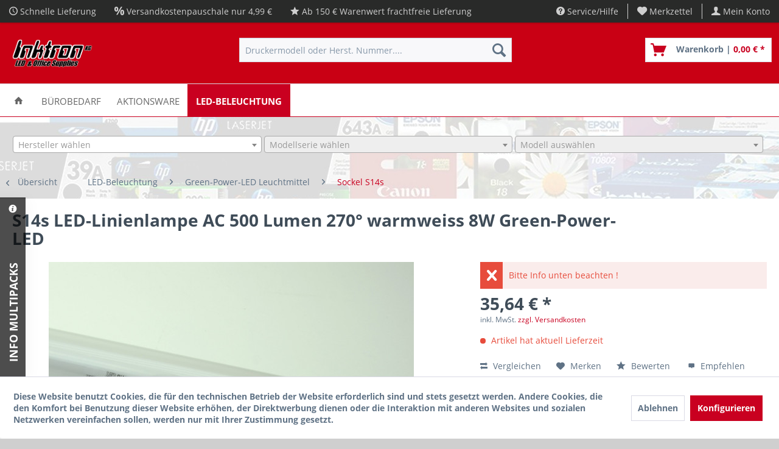

--- FILE ---
content_type: text/html; charset=UTF-8
request_url: https://tintenshop.net/led-beleuchtung/green-power-led-leuchtmittel/sockel-s14s/2587/s14s-led-linienlampe-ac-500-lumen-2700-warmweiss-8w-green-power-led
body_size: 19713
content:
<!DOCTYPE html> <html class="no-js" lang="de" itemscope="itemscope" itemtype="https://schema.org/WebPage"> <head> <meta charset="utf-8"> <meta name="author" content="InktronKG" /> <meta name="robots" content="index,follow" /> <meta name="revisit-after" content="15 days" /> <meta name="keywords" content="Green-Power-LED,LED82LIS14sLm,4260373591642,warmweiss,LED-Linienlampe,LED-Leuchtmittel,Sockel S14s" /> <meta name="description" content="S14s LED-Linienlampe LED82LIS14sLm Hochvolt warmweiss (2700°K) . Einsetzbar im Spannungsbereich: 220-240V AC" /> <meta property="og:type" content="product" /> <meta property="og:site_name" content="Tintenshop.NET - Versand für Bürobedarf und LED-Beleuchtung" /> <meta property="og:url" content="https://tintenshop.net/led-beleuchtung/green-power-led-leuchtmittel/sockel-s14s/2587/s14s-led-linienlampe-ac-500-lumen-2700-warmweiss-8w-green-power-led" /> <meta property="og:title" content="S14s LED-Linienlampe AC 500 Lumen 270° warmweiss 8W Green-Power-LED" /> <meta property="og:description" content="Green-Power-LED S14s LED-Linienlampe LED82LIS14sLm Hochvolt warmweiss (2700°K) . Einsetzbar im Spannungsbereich: 220-240V AC Der Artikel ist…" /> <meta property="og:image" content="https://tintenshop.net/media/image/c3/d0/c5/led82lis14slm-1.jpg" /> <meta property="product:brand" content="Green-Power-LED" /> <meta property="product:price" content="35,64" /> <meta property="product:product_link" content="https://tintenshop.net/led-beleuchtung/green-power-led-leuchtmittel/sockel-s14s/2587/s14s-led-linienlampe-ac-500-lumen-2700-warmweiss-8w-green-power-led" /> <meta name="twitter:card" content="product" /> <meta name="twitter:site" content="Tintenshop.NET - Versand für Bürobedarf und LED-Beleuchtung" /> <meta name="twitter:title" content="S14s LED-Linienlampe AC 500 Lumen 270° warmweiss 8W Green-Power-LED" /> <meta name="twitter:description" content="Green-Power-LED S14s LED-Linienlampe LED82LIS14sLm Hochvolt warmweiss (2700°K) . Einsetzbar im Spannungsbereich: 220-240V AC Der Artikel ist…" /> <meta name="twitter:image" content="https://tintenshop.net/media/image/c3/d0/c5/led82lis14slm-1.jpg" /> <meta itemprop="copyrightHolder" content="Tintenshop.NET - Versand für Bürobedarf und LED-Beleuchtung" /> <meta itemprop="copyrightYear" content="2014" /> <meta itemprop="isFamilyFriendly" content="True" /> <meta itemprop="image" content="https://tintenshop.net/media/image/b5/ef/02/header.png" /> <meta name="viewport" content="width=device-width, initial-scale=1.0"> <meta name="mobile-web-app-capable" content="yes"> <meta name="apple-mobile-web-app-title" content="Tintenshop.NET - Versand für Bürobedarf und LED-Beleuchtung"> <meta name="apple-mobile-web-app-capable" content="yes"> <meta name="apple-mobile-web-app-status-bar-style" content="default"> <link rel="apple-touch-icon-precomposed" href="/themes/Frontend/Responsive/frontend/_public/src/img/apple-touch-icon-precomposed.png"> <link rel="shortcut icon" href="/themes/Frontend/Responsive/frontend/_public/src/img/favicon.ico"> <meta name="msapplication-navbutton-color" content="#C90020" /> <meta name="application-name" content="Tintenshop.NET - Versand für Bürobedarf und LED-Beleuchtung" /> <meta name="msapplication-starturl" content="https://tintenshop.net/" /> <meta name="msapplication-window" content="width=1024;height=768" /> <meta name="msapplication-TileImage" content="/themes/Frontend/Responsive/frontend/_public/src/img/win-tile-image.png"> <meta name="msapplication-TileColor" content="#C90020"> <meta name="theme-color" content="#C90020" /> <link rel="canonical" href="https://tintenshop.net/led-beleuchtung/green-power-led-leuchtmittel/sockel-s14s/2587/s14s-led-linienlampe-ac-500-lumen-2700-warmweiss-8w-green-power-led" /> <title itemprop="name">S14s LED-Linienlampe AC 500 Lumen 270° warmweiss 8W Green-Power-LED | Sockel S14s | Green-Power-LED Leuchtmittel | LED-Beleuchtung | Tintenshop.NET - Versand für Bürobedarf und LED-Beleuchtung</title> <link href="/web/cache/1679491908_f59d0eb5fe532c3a427ec7e8eaffd384.css" media="all" rel="stylesheet" type="text/css" /> <style type="text/css"> @media only screen and (min-width: 768px) { body.mars-background-image { background-image:url("https://tintenshop.net/media/image/cf/92/29/bg-grafikSW-sw2.jpg") !important; } } </style> </head> <body class=" is--ctl-detail is--act-index mars-background-image" > <div class="page-wrap"> <noscript class="noscript-main"> <div class="alert is--warning"> <div class="alert--icon"> <i class="icon--element icon--warning"></i> </div> <div class="alert--content"> Um Tintenshop.NET&#x20;-&#x20;Versand&#x20;f&#xFC;r&#x20;B&#xFC;robedarf&#x20;und&#x20;LED-Beleuchtung in vollem Umfang nutzen zu k&ouml;nnen, empfehlen wir Ihnen Javascript in Ihrem Browser zu aktiveren. </div> </div> </noscript> <header class="header-main"> <div class="top-bar"> <div class="container block-group"> <div class="top-bar--navigation top-bar--cbax" style="float:left;"> <div class="navigation--entry entry--cbax"> <i class="icon--clock"></i> Schnelle Lieferung </div> <div class="navigation--entry entry--cbax"> <i class="icon--percent"></i> Versandkostenpauschale nur 4,99 € </div> <div class="navigation--entry entry--cbax"> <i class="icon--star"></i> Ab 150 € Warenwert frachtfreie Lieferung </div> </div> <nav class="top-bar--navigation block" role="menubar">   <div class="navigation--entry entry--compare is--hidden" role="menuitem" aria-haspopup="true" data-drop-down-menu="true">   </div> <div class="navigation--entry entry--service has--drop-down" role="menuitem" aria-haspopup="true" data-drop-down-menu="true"> <i class="icon--service"></i> Service/Hilfe <ul class="service--list is--rounded" role="menu"> <li class="service--entry" role="menuitem"> <a class="service--link" href="javascript:openCookieConsentManager()" title="Cookie-Einstellungen" > Cookie-Einstellungen </a> </li> <li class="service--entry" role="menuitem"> <a class="service--link" href="https://tintenshop.net/links" title="Links" > Links </a> </li> <li class="service--entry" role="menuitem"> <a class="service--link" href="https://tintenshop.net/versandkosten" title="Versandkosten" > Versandkosten </a> </li> <li class="service--entry" role="menuitem"> <a class="service--link" href="https://tintenshop.net/kontaktformular" title="Kontakt" target="_self"> Kontakt </a> </li> <li class="service--entry" role="menuitem"> <a class="service--link" href="https://tintenshop.net/zahlungsarten" title="Zahlungsarten" > Zahlungsarten </a> </li> <li class="service--entry" role="menuitem"> <a class="service--link" href="https://tintenshop.net/widerrufsrecht" title="Widerrufsrecht" > Widerrufsrecht </a> </li> <li class="service--entry" role="menuitem"> <a class="service--link" href="https://tintenshop.net/datenschutz" title="Datenschutz" > Datenschutz </a> </li> <li class="service--entry" role="menuitem"> <a class="service--link" href="https://tintenshop.net/agb" title="AGB" > AGB </a> </li> <li class="service--entry" role="menuitem"> <a class="service--link" href="https://tintenshop.net/impressum" title="Impressum" > Impressum </a> </li> </ul> </div> <div class="navigation--entry entry--notepad" role="menuitem"> <a href="https://tintenshop.net/note" title="Merkzettel"> <i class="icon--heart"></i> <span class="note--display"> Merkzettel </span> </a> </div> <div class="navigation--entry entry--account with-slt" role="menuitem" data-offcanvas="true" data-offCanvasSelector=".mars-account--dropdown-navigation"> <a href="https://tintenshop.net/account" title="Mein Konto" class="entry--link account--link"> <i class="icon--account"></i> <span class="account--display"> Mein Konto </span> </a> <div class="mars-account--dropdown-navigation"> <div class="navigation--smartphone"> <div class="entry--close-off-canvas"> <a href="#close-account-menu" class="account--close-off-canvas" title="Menü schließen"> Menü schließen <i class="icon--arrow-right"></i> </a> </div> </div> <div class="account--menu is--rounded is--personalized"> <span class="navigation--headline"> Mein Konto </span> <div class="account--menu-container"> <ul class="sidebar--navigation navigation--list is--level0 show--active-items"> <li class="navigation--entry"> <span class="navigation--signin"> <a href="https://tintenshop.net/account#hide-registration" class="blocked--link btn is--primary navigation--signin-btn" data-collapseTarget="#registration" data-action="close"> Anmelden </a> <span class="navigation--register"> oder <a href="https://tintenshop.net/account#show-registration" class="blocked--link" data-collapseTarget="#registration" data-action="open"> registrieren </a> </span> </span> </li> <li class="navigation--entry"> <a href="https://tintenshop.net/account" title="Übersicht" class="navigation--link"> Übersicht </a> </li> <li class="navigation--entry"> <a href="https://tintenshop.net/account/profile" title="Persönliche Daten" class="navigation--link" rel="nofollow"> Persönliche Daten </a> </li> <li class="navigation--entry"> <a href="https://tintenshop.net/address/index/sidebar/" title="Adressen" class="navigation--link" rel="nofollow"> Adressen </a> </li> <li class="navigation--entry"> <a href="https://tintenshop.net/devicelist" title="Geräteliste" class="navigation--link"> Geräteliste </a> </li> <li class="navigation--entry"> <a href="https://tintenshop.net/account/payment" title="Zahlungsarten" class="navigation--link" rel="nofollow"> Zahlungsarten </a> </li> <li class="navigation--entry"> <a href="https://tintenshop.net/account/orders" title="Bestellungen" class="navigation--link" rel="nofollow"> Bestellungen </a> </li> <li class="navigation--entry"> <a href="https://tintenshop.net/account/downloads" title="Sofortdownloads" class="navigation--link" rel="nofollow"> Sofortdownloads </a> </li> <li class="navigation--entry"> <a href="https://tintenshop.net/note" title="Merkzettel" class="navigation--link" rel="nofollow"> Merkzettel </a> </li> </ul> </div> </div> </div> </div> </nav> </div> </div> <div class="container header--navigation"> <div class="logo-main block-group" role="banner"> <div class="logo--shop block"> <a class="logo--link" href="https://tintenshop.net/" title="Tintenshop.NET - Versand für Bürobedarf und LED-Beleuchtung - zur Startseite wechseln"> <picture> <source srcset="https://tintenshop.net/media/image/b5/ef/02/header.png" media="(min-width: 78.75em)"> <source srcset="https://tintenshop.net/media/image/dc/fe/d3/headertE0MDsLmWSK3F.png" media="(min-width: 64em)"> <source srcset="https://tintenshop.net/media/image/9b/56/3d/header9LJo9LkHXcCQv.png" media="(min-width: 48em)"> <img srcset="https://tintenshop.net/media/image/9b/56/3d/header9LJo9LkHXcCQv.png" alt="Tintenshop.NET - Versand für Bürobedarf und LED-Beleuchtung - zur Startseite wechseln" /> </picture> </a> </div> </div> <nav class="shop--navigation block-group"> <ul class="navigation--list block-group" role="menubar"> <li class="navigation--entry entry--menu-left" role="menuitem"> <a class="entry--link entry--trigger btn is--icon-left" href="#offcanvas--left" data-offcanvas="true" data-offCanvasSelector=".sidebar-main" aria-label="Menü"> <i class="icon--menu"></i> Menü </a> </li> <li class="navigation--entry entry--search" role="menuitem" data-search="true" aria-haspopup="true" data-minLength="2"> <a class="btn entry--link entry--trigger" href="#show-hide--search" title="Suche anzeigen / schließen" aria-label="Suche anzeigen / schließen"> <i class="icon--search"></i> <span class="search--display">Suchen</span> </a> <form action="/search" method="get" class="main-search--form"> <input type="search" name="sSearch" aria-label="Druckermodell oder Herst. Nummer...." class="main-search--field" autocomplete="off" autocapitalize="off" placeholder="Druckermodell oder Herst. Nummer...." maxlength="30" /> <button type="submit" class="main-search--button" aria-label="Suchen"> <i class="icon--search"></i> <span class="main-search--text">Suchen</span> </button> <div class="form--ajax-loader">&nbsp;</div> </form> <div class="main-search--results"></div> </li>  <li class="navigation--entry entry--notepad" role="menuitem"> <a href="https://tintenshop.net/note" title="Merkzettel" aria-label="Merkzettel" class="btn"> <i class="icon--heart"></i> </a> </li> <li class="navigation--entry entry--account with-slt" role="menuitem" data-offcanvas="true" data-offCanvasSelector=".account--dropdown-navigation"> <a href="https://tintenshop.net/account" title="Mein Konto" aria-label="Mein Konto" class="btn is--icon-left entry--link account--link"> <i class="icon--account"></i> <span class="account--display"> Mein Konto </span> </a> <div class="account--dropdown-navigation"> <div class="navigation--smartphone"> <div class="entry--close-off-canvas"> <a href="#close-account-menu" class="account--close-off-canvas" title="Menü schließen" aria-label="Menü schließen"> Menü schließen <i class="icon--arrow-right"></i> </a> </div> </div> <div class="account--menu is--rounded is--personalized"> <span class="navigation--headline"> Mein Konto </span> <div class="account--menu-container"> <ul class="sidebar--navigation navigation--list is--level0 show--active-items"> <li class="navigation--entry"> <span class="navigation--signin"> <a href="https://tintenshop.net/account#hide-registration" class="blocked--link btn is--primary navigation--signin-btn" data-collapseTarget="#registration" data-action="close"> Anmelden </a> <span class="navigation--register"> oder <a href="https://tintenshop.net/account#show-registration" class="blocked--link" data-collapseTarget="#registration" data-action="open"> registrieren </a> </span> </span> </li> <li class="navigation--entry"> <a href="https://tintenshop.net/account" title="Übersicht" class="navigation--link"> Übersicht </a> </li> <li class="navigation--entry"> <a href="https://tintenshop.net/account/profile" title="Persönliche Daten" class="navigation--link" rel="nofollow"> Persönliche Daten </a> </li> <li class="navigation--entry"> <a href="https://tintenshop.net/address/index/sidebar/" title="Adressen" class="navigation--link" rel="nofollow"> Adressen </a> </li> <li class="navigation--entry"> <a href="https://tintenshop.net/devicelist" title="Geräteliste" class="navigation--link"> Geräteliste </a> </li> <li class="navigation--entry"> <a href="https://tintenshop.net/account/payment" title="Zahlungsarten" class="navigation--link" rel="nofollow"> Zahlungsarten </a> </li> <li class="navigation--entry"> <a href="https://tintenshop.net/account/orders" title="Bestellungen" class="navigation--link" rel="nofollow"> Bestellungen </a> </li> <li class="navigation--entry"> <a href="https://tintenshop.net/account/downloads" title="Sofortdownloads" class="navigation--link" rel="nofollow"> Sofortdownloads </a> </li> <li class="navigation--entry"> <a href="https://tintenshop.net/note" title="Merkzettel" class="navigation--link" rel="nofollow"> Merkzettel </a> </li> </ul> </div> </div> </div> </li> <li class="navigation--entry entry--cart" role="menuitem"> <a class="btn is--icon-left cart--link" href="https://tintenshop.net/checkout/cart" title="Warenkorb"> <span class="cart--display"> Warenkorb </span> <span class="badge is--primary is--minimal cart--quantity is--hidden">0</span> <i class="icon--basket"></i> <span class="cart--description"> Warenkorb | </span> <span class="cart--amount"> 0,00&nbsp;&euro; * </span> </a> <div class="ajax-loader">&nbsp;</div> </li>  </ul> </nav> <div class="container--ajax-cart" data-collapse-cart="true" data-displayMode="offcanvas"></div> </div> </header> <nav class="navigation-main"> <div class="container" data-menu-scroller="true" data-listSelector=".navigation--list.container" data-viewPortSelector=".navigation--list-wrapper"> <div class="navigation--list-wrapper"> <ul class="navigation--list container" role="menubar" itemscope="itemscope" itemtype="https://schema.org/SiteNavigationElement"> <li class="navigation--entry is--home" role="menuitem"> <a class="navigation--link is--first" href="https://tintenshop.net/" title="Home" itemprop="url"> <span itemprop="name"><i class="icon--house"></i></span> </a> </li> <li class="navigation--entry" role="menuitem"><a class="navigation--link" href="https://tintenshop.net/buerobedarf/" title="Bürobedarf" aria-label="Bürobedarf" itemprop="url"><span itemprop="name">Bürobedarf</span></a></li><li class="navigation--entry" role="menuitem"><a class="navigation--link" href="https://tintenshop.net/aktionsware/" title="Aktionsware" aria-label="Aktionsware" itemprop="url"><span itemprop="name">Aktionsware</span></a></li><li class="navigation--entry is--active" role="menuitem"><a class="navigation--link is--active" href="https://tintenshop.net/led-beleuchtung/" title="LED-Beleuchtung" aria-label="LED-Beleuchtung" itemprop="url"><span itemprop="name">LED-Beleuchtung</span></a></li> </ul> </div> </div> </nav> <div class="dummy-sticky"></div> <nav class="navigation-sticky" data-stickysearch-duration="400" data-sticky-show="search_and_menu" data-sticky-tablet-show="1" data-sticky-phone-show="1"> <div class="container"> <nav class="sticky--navigation block-group"> <div class="entry--menu-bottom"> <a class="entry--link entry--trigger btn is--icon-left"> <i class="icon--menu"></i> </a> </div> </nav> <div class="logo-main block-group" role="banner"> <div class="logo--shop block"> <a class="logo--link" href="https://tintenshop.net/" title="Tintenshop.NET - Versand für Bürobedarf und LED-Beleuchtung - zur Startseite wechseln"> <img srcset="https://tintenshop.net/media/image/b5/ef/02/header.png" alt="Tintenshop.NET - Versand für Bürobedarf und LED-Beleuchtung - zur Startseite wechseln"/> </a> </div> </div> <nav class="shop--navigation block-group"> <ul class="navigation--list block-group" role="menubar"> <li class="navigation--entry entry--menu-left" role="menuitem"> <a class="entry--link entry--trigger btn is--icon-left" href="#offcanvas--left" data-offcanvas="true" data-offCanvasSelector=".sidebar-main"> <i class="icon--menu"></i> Menü </a> </li> <li class="navigation--entry entry--search" role="menuitem" data-search="true" aria-haspopup="true"> <a class="btn entry--link entry--trigger" href="#show-hide--search" title="Suche anzeigen / schließen"> <i class="icon--search"></i> <span class="search--display">Suchen</span> </a> <form action="/search" method="get" class="main-search--form"> <input type="search" name="sSearch" aria-label="Druckermodell oder Herst. Nummer...." class="main-search--field" autocomplete="off" autocapitalize="off" placeholder="Druckermodell oder Herst. Nummer...." maxlength="30" /> <button type="submit" class="main-search--button" aria-label="Suchen"> <i class="icon--search"></i> <span class="main-search--text">Suchen</span> </button> <div class="form--ajax-loader">&nbsp;</div> </form> <div class="main-search--results"></div> </li>  <li class="navigation--entry entry--notepad" role="menuitem"> <a href="https://tintenshop.net/note" title="Merkzettel" aria-label="Merkzettel" class="btn"> <i class="icon--heart"></i> </a> </li> <li class="navigation--entry entry--account with-slt" role="menuitem" data-offcanvas="true" data-offCanvasSelector=".account--dropdown-navigation"> <a href="https://tintenshop.net/account" title="Mein Konto" aria-label="Mein Konto" class="btn is--icon-left entry--link account--link"> <i class="icon--account"></i> <span class="account--display"> Mein Konto </span> </a> <div class="account--dropdown-navigation"> <div class="navigation--smartphone"> <div class="entry--close-off-canvas"> <a href="#close-account-menu" class="account--close-off-canvas" title="Menü schließen" aria-label="Menü schließen"> Menü schließen <i class="icon--arrow-right"></i> </a> </div> </div> <div class="account--menu is--rounded is--personalized"> <span class="navigation--headline"> Mein Konto </span> <div class="account--menu-container"> <ul class="sidebar--navigation navigation--list is--level0 show--active-items"> <li class="navigation--entry"> <span class="navigation--signin"> <a href="https://tintenshop.net/account#hide-registration" class="blocked--link btn is--primary navigation--signin-btn" data-collapseTarget="#registration" data-action="close"> Anmelden </a> <span class="navigation--register"> oder <a href="https://tintenshop.net/account#show-registration" class="blocked--link" data-collapseTarget="#registration" data-action="open"> registrieren </a> </span> </span> </li> <li class="navigation--entry"> <a href="https://tintenshop.net/account" title="Übersicht" class="navigation--link"> Übersicht </a> </li> <li class="navigation--entry"> <a href="https://tintenshop.net/account/profile" title="Persönliche Daten" class="navigation--link" rel="nofollow"> Persönliche Daten </a> </li> <li class="navigation--entry"> <a href="https://tintenshop.net/address/index/sidebar/" title="Adressen" class="navigation--link" rel="nofollow"> Adressen </a> </li> <li class="navigation--entry"> <a href="https://tintenshop.net/devicelist" title="Geräteliste" class="navigation--link"> Geräteliste </a> </li> <li class="navigation--entry"> <a href="https://tintenshop.net/account/payment" title="Zahlungsarten" class="navigation--link" rel="nofollow"> Zahlungsarten </a> </li> <li class="navigation--entry"> <a href="https://tintenshop.net/account/orders" title="Bestellungen" class="navigation--link" rel="nofollow"> Bestellungen </a> </li> <li class="navigation--entry"> <a href="https://tintenshop.net/account/downloads" title="Sofortdownloads" class="navigation--link" rel="nofollow"> Sofortdownloads </a> </li> <li class="navigation--entry"> <a href="https://tintenshop.net/note" title="Merkzettel" class="navigation--link" rel="nofollow"> Merkzettel </a> </li> </ul> </div> </div> </div> </li> <li class="navigation--entry entry--cart" role="menuitem"> <a class="btn is--icon-left cart--link" href="https://tintenshop.net/checkout/cart" title="Warenkorb"> <span class="cart--display"> Warenkorb </span> <span class="badge is--primary is--minimal cart--quantity is--hidden">0</span> <i class="icon--basket"></i> <span class="cart--description"> Warenkorb | </span> <span class="cart--amount"> 0,00&nbsp;&euro; * </span> </a> <div class="ajax-loader">&nbsp;</div> </li>  </ul> </nav> </div> </nav> <div class="td-finder"> <div class="container"> <form class="td-finder--form" name="toner" onsubmit="return false;" method="POST"> <div class="topData-selector"> <select class="form-control finder-select-brands brand" data-placeholder="Hersteller wählen" data-no-fancy-select="true" input-placeholder="Suchbegriff"> <option></option> <optgroup label="Top-Marken"> <option value="332" >Brother</option> <option value="379" >Canon</option> <option value="872" >Epson</option> <option value="1120" >Hewlett Packard (HP)</option> <option value="1328" >Kyocera</option> <option value="1674" >OKI</option> <option value="1960" >Samsung</option> </optgroup> <optgroup label="Marken"> <option value="2" >3M</option> <option value="3" >A.B.Dick</option> <option value="7" >ABC</option> <option value="10" >ABM</option> <option value="12" >ABS</option> <option value="36" >ADC</option> <option value="38" >ADD-Master</option> <option value="50" >ADM Corporation</option> <option value="55" >ADP</option> <option value="120" >AM International</option> <option value="121" >AM Jacquard</option> <option value="136" >AMS Computertechnik</option> <option value="139" >AMT</option> <option value="171" >ARBM</option> <option value="183" >ASI</option> <option value="199" >AT&T</option> <option value="211" >ATV Systems</option> <option value="15" >Accel</option> <option value="19" >Accumatic</option> <option value="31" >Acufast</option> <option value="41" >Addo</option> <option value="42" >Addo-X</option> <option value="43" >Address Express</option> <option value="51" >Admate</option> <option value="57" >Adressograph Multigraph</option> <option value="62" >Advanced Computer</option> <option value="64" >Advanced Micro Systems</option> <option value="75" >Agfa</option> <option value="86" >Alcatel</option> <option value="94" >Allen</option> <option value="101" >Alpha</option> <option value="108" >Alphacom</option> <option value="110" >Alphatext</option> <option value="113" >Alps</option> <option value="117" >Altos</option> <option value="126" >Amerex</option> <option value="127" >American</option> <option value="130" >American Datacom</option> <option value="138" >Amstrad</option> <option value="141" >Anadex</option> <option value="145" >Anchor</option> <option value="149" >Anita</option> <option value="150" >Anitech</option> <option value="151" >Anker Data System (ADS)</option> <option value="159" >Anzac Computer Equipment</option> <option value="163" >Apollo</option> <option value="165" >Apple</option> <option value="168" >Apricot</option> <option value="170" >Arba</option> <option value="175" >Arrow</option> <option value="177" >Arts Computer Prodaktion</option> <option value="190" >Aster</option> <option value="194" >Astrojet</option> <option value="205" >Atil</option> <option value="216" >Aurora</option> <option value="227" >Avaya</option> <option value="228" >Avery Dennison</option> <option value="231" >Aviv</option> <option value="236" >Axiom</option> <option value="237" >Axis</option> <option value="238" >Axonix</option> <option value="242" >B+E</option> <option value="261" >BCL</option> <option value="265" >BDT</option> <option value="293" >BIG-JET</option> <option value="304" >BLT</option> <option value="309" >BMC</option> <option value="336" >BSE</option> <option value="243" >Banctec</option> <option value="244" >Bantam</option> <option value="248" >Barcodat</option> <option value="256" >Basic Four</option> <option value="269" >Becks Import INC.</option> <option value="274" >Bell & Howell</option> <option value="283" >Benzing</option> <option value="288" >Bestar</option> <option value="296" >Binder</option> <option value="301" >Bizerba</option> <option value="305" >Blue Chip</option> <option value="312" >Bonsei</option> <option value="316" >Bosch</option> <option value="321" >Braegen</option> <option value="322" >Brandt</option> <option value="325" >Bren</option> <option value="338" >British Telecom (BT)</option> <option value="332" >Brother</option> <option value="334" >Brunsviga</option> <option value="335" >Bryce</option> <option value="346" >Buero-Data</option> <option value="347" >Buero-Ring</option> <option value="344" >Buero Aktuell</option> <option value="350" >Bunker Ramo</option> <option value="351" >Burroughs</option> <option value="353" >Busicom</option> <option value="357" >Business System Intl</option> <option value="359" >Butec</option> <option value="363" >C-ZAM</option> <option value="365" >C.Itoh</option> <option value="396" >CBM</option> <option value="398" >CDK</option> <option value="439" >CMC</option> <option value="457" >COM-Star</option> <option value="565" >COT</option> <option value="568" >CPF</option> <option value="569" >CPT</option> <option value="577" >CRS</option> <option value="583" >CTI</option> <option value="585" >CTM</option> <option value="370" >Cado System Corporation</option> <option value="373" >Calcomp</option> <option value="379" >Canon</option> <option value="383" >Capital Circuits</option> <option value="384" >Capro</option> <option value="391" >Casca</option> <option value="393" >Cash Register</option> <option value="394" >Casio</option> <option value="404" >Centronics</option> <option value="421" >Chinon</option> <option value="424" >Cikam</option> <option value="431" >Citizen</option> <option value="443" >Codec</option> <option value="449" >Cognitive Solutions</option> <option value="452" >Colex</option> <option value="2459" >Colop</option> <option value="473" >Commodore (CBM)</option> <option value="475" >Compactronic</option> <option value="478" >Compaq</option> <option value="482" >Compex</option> <option value="483" >Comprex</option> <option value="493" >Compuadd</option> <option value="494" >Compucorp</option> <option value="498" >Compuprint</option> <option value="511" >Computer Machinery Corp.</option> <option value="521" >Comrex</option> <option value="523" >Comtech</option> <option value="525" >Comtex</option> <option value="530" >Concord</option> <option value="543" >Control Data Corporation</option> <option value="547" >Copal</option> <option value="551" >Copy-MAT</option> <option value="553" >Copystar</option> <option value="561" >Correctronic</option> <option value="566" >Courier</option> <option value="589" >Cyber</option> <option value="592" >Cybert</option> <option value="596" >Cytec</option> <option value="717" >DDC Computer</option> <option value="719" >DE TE WE</option> <option value="805" >DSI</option> <option value="609" >Danka</option> <option value="612" >Dascom</option> <option value="622" >Data Checker</option> <option value="633" >Data Entry</option> <option value="635" >Data General</option> <option value="640" >Data Mate</option> <option value="649" >Data Printer</option> <option value="657" >Data South</option> <option value="663" >Data Techno</option> <option value="664" >Data Technology Corporation</option> <option value="666" >Data Terminal</option> <option value="672" >Datac</option> <option value="673" >Datacap</option> <option value="684" >Datamega</option> <option value="689" >Dataprocess</option> <option value="796" >Dataproducts (DP)</option> <option value="693" >Datasec Corporation</option> <option value="695" >Datatech</option> <option value="699" >Datatrol</option> <option value="701" >Datec</option> <option value="708" >David Computer</option> <option value="721" >Decimo</option> <option value="722" >Decision Data (DCT)</option> <option value="726" >Deko</option> <option value="729" >Dell</option> <option value="733" >Delta Data</option> <option value="737" >Dennison</option> <option value="738" >Derex INC</option> <option value="745" >Develop</option> <option value="757" >Diconix</option> <option value="759" >Diebold</option> <option value="760" >Diehl</option> <option value="761" >Dietz</option> <option value="764" >Digit Comp. Control</option> <option value="767" >Digital Associates</option> <option value="771" >Digital Equipment (DEC)</option> <option value="778" >Digitronics</option> <option value="779" >Diletta</option> <option value="816" >Dymo</option> <option value="819" >Dynax</option> <option value="825" >EBM</option> <option value="2448" >ECO Post System</option> <option value="861" >ENC Electronics</option> <option value="873" >ERC</option> <option value="880" >ESD</option> <option value="892" >ETR</option> <option value="831" >Efax</option> <option value="841" >Eiko</option> <option value="844" >Elca</option> <option value="852" >Elite</option> <option value="857" >Emerson</option> <option value="872" >Epson</option> <option value="876" >Ericsson</option> <option value="877" >Erika</option> <option value="881" >Esper</option> <option value="889" >Etimark</option> <option value="895" >Eurocomp</option> <option value="901" >Eurostar</option> <option value="904" >Everex</option> <option value="908" >Evolution Corporation</option> <option value="910" >Excel</option> <option value="916" >Extel</option> <option value="921" >F+O</option> <option value="922" >F.JAY</option> <option value="923" >Facit</option> <option value="924" >Facom</option> <option value="928" >Famox</option> <option value="966" >Fortis Info Systems</option> <option value="967" >Fortronics</option> <option value="979" >Fuji</option> <option value="980" >Fujifilm</option> <option value="981" >Fujitsu</option> <option value="982" >Fujitsu General</option> <option value="998" >GAY</option> <option value="999" >GBT</option> <option value="1000" >GCC Technology</option> <option value="1002" >GD/G&D</option> <option value="1063" >GSA</option> <option value="1064" >GSD</option> <option value="989" >Gakken</option> <option value="1007" >Geha</option> <option value="1008" >Geller</option> <option value="1011" >General</option> <option value="1012" >General Automation</option> <option value="1015" >General Electric</option> <option value="1018" >General Teknika</option> <option value="1024" >Genicom</option> <option value="1028" >Geniprint</option> <option value="1033" >Gestetner</option> <option value="1035" >Getex</option> <option value="1037" >Geveke</option> <option value="1043" >Global Equipment</option> <option value="1049" >Gold</option> <option value="1050" >Goldstar</option> <option value="1062" >Grundig</option> <option value="1067" >Guhl & Scheibler</option> <option value="1072" >Guwa</option> <option value="1107" >HOH</option> <option value="1079" >Hanimax</option> <option value="1080" >Hanseatic</option> <option value="1081" >Hansen</option> <option value="1083" >Harris</option> <option value="1086" >Hasler</option> <option value="1092" >Hedman</option> <option value="1097" >Hermes</option> <option value="1120" >Hewlett Packard (HP)</option> <option value="1104" >Hitachi</option> <option value="1110" >Holland Office</option> <option value="1114" >Home Interactiv System</option> <option value="1123" >Hugin</option> <option value="1127" >Hyundai</option> <option value="1135" >IBM</option> <option value="1139" >ICL</option> <option value="1150" >IES</option> <option value="1158" >IME</option> <option value="1231" >IPC</option> <option value="1235" >IR</option> <option value="1254" >ITT</option> <option value="1134" >Ibico</option> <option value="1163" >Imperial</option> <option value="1175" >Indeset</option> <option value="1188" >Infotec</option> <option value="1194" >Ingenieurbüro Hard/Software</option> <option value="1199" >Intec</option> <option value="1211" >Interface Systems</option> <option value="1223" >Intertechnique</option> <option value="1229" >Invest</option> <option value="1241" >Isgus</option> <option value="1249" >Ithaca</option> <option value="1252" >Itron</option> <option value="1261" >JAY</option> <option value="1263" >JCM</option> <option value="1256" >Jacquard Systems</option> <option value="1259" >Japy</option> <option value="1266" >Jetfax Inc.</option> <option value="1288" >KDS</option> <option value="1309" >KMW</option> <option value="1324" >KPN/PTT</option> <option value="1281" >Kardex</option> <option value="1284" >Karstadt</option> <option value="1296" >Keyston</option> <option value="1299" >Kienzle</option> <option value="1303" >Kingtron</option> <option value="1305" >Kleindienst</option> <option value="1311" >Kodak</option> <option value="1312" >Kode</option> <option value="1317" >Konica Minolta</option> <option value="1326" >Krone</option> <option value="1328" >Kyocera</option> <option value="1364" >LEE Data</option> <option value="1332" >Lago</option> <option value="1336" >Lanier</option> <option value="1338" >Laser</option> <option value="1387" >Lasermaster (LM)</option> <option value="1355" >Latham</option> <option value="1356" >Lathem</option> <option value="1368" >Lenovo</option> <option value="1373" >Lexi Computer System</option> <option value="1375" >Lexmark</option> <option value="1385" >Litton</option> <option value="1395" >Logica</option> <option value="1397" >Logicon</option> <option value="1404" >Lowell Systems</option> <option value="1411" >M & S</option> <option value="1412" >M-Office</option> <option value="1423" >MAI</option> <option value="1453" >MBO</option> <option value="1459" >MDS</option> <option value="1489" >MF Italia</option> <option value="1543" >MKD</option> <option value="1589" >MVB (Citizen)</option> <option value="1420" >Mael</option> <option value="1429" >Mannesmann Tally</option> <option value="1430" >Mannics</option> <option value="1431" >Marchant</option> <option value="1443" >Matra</option> <option value="1446" >Matsushita</option> <option value="1447" >Matthews</option> <option value="1449" >Maverick</option> <option value="1455" >Mcdonnel Douglas</option> <option value="1458" >Mcsi</option> <option value="1473" >Memo-Copy</option> <option value="1474" >Memorex</option> <option value="1477" >Meonic</option> <option value="1480" >Mercury</option> <option value="1483" >Mesa</option> <option value="1490" >Mfax</option> <option value="1497" >Micro</option> <option value="1499" >Micro Data</option> <option value="1508" >Micronic</option> <option value="1512" >Microplex</option> <option value="1514" >Micros</option> <option value="1523" >Milda</option> <option value="1525" >Miltope</option> <option value="1527" >Mini Computer Systems</option> <option value="1531" >Minolta</option> <option value="1534" >Mirwald Electronic</option> <option value="1535" >Mita</option> <option value="1539" >Mitsozo</option> <option value="1541" >Mitsubishi</option> <option value="1551" >Momentum</option> <option value="1556" >Monroe</option> <option value="1560" >Moore Business Forms</option> <option value="1563" >Motorola</option> <option value="1575" >Multidata</option> <option value="1586" >Muratec (Murata)</option> <option value="1605" >NCR</option> <option value="1608" >NEC</option> <option value="1614" >NEW Media</option> <option value="1651" >NRG</option> <option value="1652" >NSA</option> <option value="1592" >Nabanco</option> <option value="1593" >Nakajima</option> <option value="1595" >Nasco</option> <option value="1597" >Nasco Vical</option> <option value="1598" >Nashuatec</option> <option value="1611" >Neopost/Quadient</option> <option value="1615" >Newbury Data Recording</option> <option value="1620" >Nikkam</option> <option value="1621" >Nikko</option> <option value="1630" >Nitsuko</option> <option value="1631" >Nixdorf</option> <option value="1634" >Norand</option> <option value="1636" >Noris</option> <option value="1643" >Northern Telecom</option> <option value="1655" >O'neil Electronic</option> <option value="1661" >OCE</option> <option value="1662" >OCI</option> <option value="1674" >OKI</option> <option value="1657" >Oakleaf</option> <option value="1677" >Oliver</option> <option value="1678" >Olivetti</option> <option value="1679" >Olympia</option> <option value="1680" >Olympic</option> <option value="1682" >Omega</option> <option value="1683" >Omni</option> <option value="1685" >Omniprint</option> <option value="1688" >Omron</option> <option value="1695" >Opteva</option> <option value="1697" >Optima</option> <option value="1712" >Oyster</option> <option value="1735" >PC LTD.</option> <option value="1775" >PMC</option> <option value="1713" >Pacesetter</option> <option value="1718" >Packard Bell</option> <option value="1725" >Panasonic</option> <option value="1727" >Panini</option> <option value="1748" >Perfect</option> <option value="1757" >Pertec</option> <option value="1762" >Philips</option> <option value="1767" >Piracomp</option> <option value="1769" >Pitney Bowes</option> <option value="1771" >Pixa</option> <option value="1774" >Plessey</option> <option value="1776" >Pocet</option> <option value="1778" >Polaroid</option> <option value="1781" >Portaverter</option> <option value="1785" >Pragma</option> <option value="1787" >Precisa</option> <option value="1791" >Prime Computer</option> <option value="1792" >Primera</option> <option value="1796" >Printapen</option> <option value="1798" >Printec</option> <option value="1801" >Printer Products</option> <option value="1826" >Printer Systems (PSI)</option> <option value="1808" >Printron</option> <option value="1809" >Printronix</option> <option value="1813" >Privileg</option> <option value="1823" >Protype</option> <option value="1832" >QMS</option> <option value="1838" >Quantec</option> <option value="1839" >Quantel</option> <option value="1842" >Quasar</option> <option value="1845" >Quen Data</option> <option value="1846" >Questar</option> <option value="1855" >R.C. Allen</option> <option value="1906" >REX Rotary</option> <option value="1952" >RUF</option> <option value="1860" >Radio Shack</option> <option value="1864" >Randal Data System</option> <option value="1866" >Rapid Data</option> <option value="1867" >Rapid Scribe</option> <option value="1868" >Rapidprint</option> <option value="1871" >Raven</option> <option value="1872" >Raytheon</option> <option value="1878" >Rebell</option> <option value="1895" >Remanco</option> <option value="1897" >Remington (Sperry Rand)</option> <option value="1898" >Remstar</option> <option value="1899" >Remtor</option> <option value="1900" >Rena</option> <option value="1902" >Renker</option> <option value="1903" >Reno</option> <option value="1907" >Rexon</option> <option value="1911" >Ricoh</option> <option value="1912" >Ricoma</option> <option value="1913" >Ricomac</option> <option value="1914" >Ricon</option> <option value="1917" >Risograph (Riso)</option> <option value="1921" >Robotron</option> <option value="1923" >Rockwell</option> <option value="1924" >Rocky</option> <option value="1931" >Roneo</option> <option value="1940" >Rototype</option> <option value="1942" >Rover</option> <option value="1944" >Royal</option> <option value="1945" >Royal (Imperial)</option> <option value="1954" >S.M.O.</option> <option value="2013" >SEL</option> <option value="2051" >SKS</option> <option value="2054" >SNI</option> <option value="1956" >Sagem</option> <option value="1960" >Samsung</option> <option value="1965" >Sanders Technology</option> <option value="1966" >Sanko</option> <option value="1968" >Sanputer</option> <option value="1972" >Santron</option> <option value="1973" >Sanyo</option> <option value="1976" >Sass</option> <option value="1978" >Satec</option> <option value="1983" >Savin</option> <option value="1991" >Schleuter</option> <option value="1992" >Schneider</option> <option value="2005" >Sears</option> <option value="2006" >Secap</option> <option value="2009" >Seiko</option> <option value="2010" >Seiko Precision</option> <option value="2011" >Seikosha</option> <option value="2017" >Selex</option> <option value="2019" >Sense</option> <option value="2026" >Sharp</option> <option value="2032" >Shinwa</option> <option value="2033" >Shipman</option> <option value="2035" >Siemens</option> <option value="2036" >Siemens/Nixdorf</option> <option value="2039" >Sigma</option> <option value="2043" >Silent Scribe</option> <option value="2044" >Silver Reed</option> <option value="2045" >Simplex</option> <option value="2046" >Sinclair</option> <option value="2047" >Singer</option> <option value="2453" >Smith-Corona (SCM)</option> <option value="2059" >Soennecken</option> <option value="2064" >Sony</option> <option value="2072" >Speeder-Samoi</option> <option value="2081" >Stamm</option> <option value="2083" >Standard</option> <option value="2086" >Star Micronics (STAR)</option> <option value="2090" >Stielow</option> <option value="2096" >Stromberg</option> <option value="2099" >Sukida</option> <option value="2102" >Sumitronics</option> <option value="2113" >Superlectron</option> <option value="2118" >Sweda</option> <option value="2120" >Swintec</option> <option value="2128" >Synergy</option> <option value="2129" >Syntest</option> <option value="2130" >Syntrex</option> <option value="2133" >Sysline</option> <option value="2142" >Sytrex</option> <option value="2168" >TCA</option> <option value="2171" >TCM (Tchibo)</option> <option value="2178" >TEC</option> <option value="2246" >TIK-Tron</option> <option value="2151" >Tally</option> <option value="2152" >Tally/Dascom</option> <option value="2153" >Tally/Genicom</option> <option value="2155" >Tandem Computers</option> <option value="2157" >Tandy</option> <option value="2161" >Target</option> <option value="2167" >Taylorix</option> <option value="2176" >Teal</option> <option value="2177" >Tealtronic</option> <option value="2182" >Technika</option> <option value="2188" >Tectronic</option> <option value="2193" >Teknika</option> <option value="2194" >Tektronix</option> <option value="2197" >Teleautograph</option> <option value="2205" >Telekom (T-COM)</option> <option value="2207" >Telenorma</option> <option value="2208" >Teleprint</option> <option value="2213" >Telex</option> <option value="2217" >Tellerscan</option> <option value="2221" >Telxon Corp</option> <option value="2222" >Tempest Technoligy</option> <option value="2223" >Tenovis</option> <option value="2244" >Texas Instruments (TI)</option> <option value="2236" >Texet</option> <option value="2241" >Thomson</option> <option value="2245" >Tidemark Corporation</option> <option value="2248" >Timex/Sinclair</option> <option value="2249" >Timm</option> <option value="2258" >Topdata</option> <option value="2259" >Topix</option> <option value="2263" >Toshiba</option> <option value="2268" >Towa</option> <option value="2269" >Trace Mountain</option> <option value="2279" >Trend</option> <option value="2284" >Tricom</option> <option value="2285" >Trilog</option> <option value="2288" >Triumph-Adler (TA)</option> <option value="2291" >Tronica</option> <option value="2292" >Troy</option> <option value="2299" >Tyco</option> <option value="2311" >UNI Signal</option> <option value="2304" >Uchida</option> <option value="2310" >Underwood</option> <option value="2312" >Unicom</option> <option value="2320" >Unisonic</option> <option value="2321" >Unisys</option> <option value="2326" >Unitron</option> <option value="2327" >Univac (Sperry Rand)</option> <option value="2329" >Uniwell</option> <option value="2333" >Utax</option> <option value="2346" >Verifone</option> <option value="2350" >Victor</option> <option value="2351" >Victory Enterprises</option> <option value="2357" >Vobis</option> <option value="2359" >Volkswagen</option> <option value="2376" >WDV</option> <option value="2411" >WPK</option> <option value="2371" >Wallace Comp Serv</option> <option value="2372" >Walther</option> <option value="2374" >Wang</option> <option value="2377" >Weber</option> <option value="2380" >Welco</option> <option value="2381" >Weltron</option> <option value="2390" >Westrex</option> <option value="2398" >Wincor</option> <option value="2399" >Wincor Nixdorf</option> <option value="2404" >Word Scribe</option> <option value="2409" >World Computer</option> <option value="2414" >Xante</option> <option value="2418" >Xerox</option> <option value="2423" >Xpoint Corporation</option> <option value="2425" >Xylostome</option> <option value="2431" >Yamato</option> <option value="2447" >ZYX</option> <option value="2434" >Zebra</option> <option value="2441" >Zilog</option> </optgroup> </select> </div> <div class="topData-selector"> <select class="form-control finder-select-series serial" data-disable="true" data-placeholder="Modellserie wählen" data-no-fancy-select="true" input-placeholder="Suchbegriff"> <option></option> </select> </div> <div class="topData-selector"> <select class="form-control finder-select-models model" data-actionUrl="https://tintenshop.net/finder/list/device/" data-disable="true" data-placeholder="Modell auswählen" data-no-fancy-select="true" input-placeholder="Suchbegriff"> <option></option> </select> </div> </form> </div> </div> <section class="content-main container block-group"> <nav class="content--breadcrumb block"> <a class="breadcrumb--button breadcrumb--link" href="https://tintenshop.net/led-beleuchtung/green-power-led-leuchtmittel/sockel-s14s/" title="Übersicht"> <i class="icon--arrow-left"></i> <span class="breadcrumb--title">Übersicht</span> </a> <ul class="breadcrumb--list" role="menu" itemscope itemtype="https://schema.org/BreadcrumbList"> <li role="menuitem" class="breadcrumb--entry" itemprop="itemListElement" itemscope itemtype="https://schema.org/ListItem"> <a class="breadcrumb--link" href="https://tintenshop.net/led-beleuchtung/" title="LED-Beleuchtung" itemprop="item"> <link itemprop="url" href="https://tintenshop.net/led-beleuchtung/" /> <span class="breadcrumb--title" itemprop="name">LED-Beleuchtung</span> </a> <meta itemprop="position" content="0" /> <ul class="subBreadcrumb panel has--border is--rounded" data-breadcrumb-duration="400"> <li> <a href="https://tintenshop.net/led-beleuchtung/green-power-led-leuchtmittel/">Green-Power-LED Leuchtmittel</a> </li> <li> <a href="https://tintenshop.net/led-beleuchtung/green-power-led-leuchten/">Green-Power-LED Leuchten</a> </li> </ul> </li> <li role="none" class="breadcrumb--separator"> <i class="icon--arrow-right"></i> </li> <li role="menuitem" class="breadcrumb--entry" itemprop="itemListElement" itemscope itemtype="https://schema.org/ListItem"> <a class="breadcrumb--link" href="https://tintenshop.net/led-beleuchtung/green-power-led-leuchtmittel/" title="Green-Power-LED Leuchtmittel" itemprop="item"> <link itemprop="url" href="https://tintenshop.net/led-beleuchtung/green-power-led-leuchtmittel/" /> <span class="breadcrumb--title" itemprop="name">Green-Power-LED Leuchtmittel</span> </a> <meta itemprop="position" content="1" /> <ul class="subBreadcrumb panel has--border is--rounded" data-breadcrumb-duration="400"> <li> <a href="https://tintenshop.net/led-beleuchtung/green-power-led-leuchtmittel/sockel-ba15d/">Sockel BA15D</a> </li> <li> <a href="https://tintenshop.net/led-beleuchtung/green-power-led-leuchtmittel/sockel-ba15s/">Sockel BA15S</a> </li> <li> <a href="https://tintenshop.net/led-beleuchtung/green-power-led-leuchtmittel/sockel-ba9s/">Sockel BA9s</a> </li> <li> <a href="https://tintenshop.net/led-beleuchtung/green-power-led-leuchtmittel/sockel-bay15d/">Sockel BAY15D</a> </li> <li> <a href="https://tintenshop.net/led-beleuchtung/green-power-led-leuchtmittel/sockel-e27/">Sockel E27</a> </li> <li> <a href="https://tintenshop.net/led-beleuchtung/green-power-led-leuchtmittel/sockel-e14/">Sockel E14</a> </li> <li> <a href="https://tintenshop.net/led-beleuchtung/green-power-led-leuchtmittel/sockel-2g11/">Sockel 2G11</a> </li> <li> <a href="https://tintenshop.net/led-beleuchtung/green-power-led-leuchtmittel/sockel-2g7/">Sockel 2G7</a> </li> <li> <a href="https://tintenshop.net/led-beleuchtung/green-power-led-leuchtmittel/sockel-g23/">Sockel G23</a> </li> <li> <a href="https://tintenshop.net/led-beleuchtung/green-power-led-leuchtmittel/sockel-g24/">Sockel G24</a> </li> <li> <a href="https://tintenshop.net/led-beleuchtung/green-power-led-leuchtmittel/sockel-s14d/">Sockel S14d</a> </li> <li> <a href="https://tintenshop.net/led-beleuchtung/green-power-led-leuchtmittel/sockel-s14s/">Sockel S14s</a> </li> <li> <a href="https://tintenshop.net/led-beleuchtung/green-power-led-leuchtmittel/sockel-s15/">Sockel S15</a> </li> <li> <a href="https://tintenshop.net/led-beleuchtung/green-power-led-leuchtmittel/sockel-s19/">Sockel S19</a> </li> <li> <a href="https://tintenshop.net/led-beleuchtung/green-power-led-leuchtmittel/sockel-g4/">Sockel G4</a> </li> <li> <a href="https://tintenshop.net/led-beleuchtung/green-power-led-leuchtmittel/sockel-g9/">Sockel G9</a> </li> <li> <a href="https://tintenshop.net/led-beleuchtung/green-power-led-leuchtmittel/sockel-gz4/">Sockel GZ4</a> </li> <li> <a href="https://tintenshop.net/led-beleuchtung/green-power-led-leuchtmittel/sockel-g13/">Sockel G13</a> </li> <li> <a href="https://tintenshop.net/led-beleuchtung/green-power-led-leuchtmittel/sockel-s8x31/">Sockel S8x31</a> </li> <li> <a href="https://tintenshop.net/led-beleuchtung/green-power-led-leuchtmittel/sockel-s8x37/">Sockel S8x37</a> </li> <li> <a href="https://tintenshop.net/led-beleuchtung/green-power-led-leuchtmittel/sockel-s8x42/">Sockel S8x42</a> </li> <li> <a href="https://tintenshop.net/led-beleuchtung/green-power-led-leuchtmittel/sockel-g53/">Sockel G53</a> </li> <li> <a href="https://tintenshop.net/led-beleuchtung/green-power-led-leuchtmittel/sockel-gu10/">Sockel GU10</a> </li> <li> <a href="https://tintenshop.net/led-beleuchtung/green-power-led-leuchtmittel/sockel-gx53/">Sockel GX53</a> </li> <li> <a href="https://tintenshop.net/led-beleuchtung/green-power-led-leuchtmittel/sockel-gu4/">Sockel GU4</a> </li> <li> <a href="https://tintenshop.net/led-beleuchtung/green-power-led-leuchtmittel/sockel-gu5.3/">Sockel GU5.3</a> </li> <li> <a href="https://tintenshop.net/led-beleuchtung/green-power-led-leuchtmittel/sockel-gx5.3/">Sockel GX5.3</a> </li> <li> <a href="https://tintenshop.net/led-beleuchtung/green-power-led-leuchtmittel/sockel-r7s/">Sockel R7S</a> </li> <li> <a href="https://tintenshop.net/led-beleuchtung/green-power-led-leuchtmittel/sockel-ba20d/">Sockel BA20D</a> </li> <li> <a href="https://tintenshop.net/led-beleuchtung/green-power-led-leuchtmittel/sockel-gy6.35/">Sockel GY6.35</a> </li> <li> <a href="https://tintenshop.net/led-beleuchtung/green-power-led-leuchtmittel/sockel-t10/">Sockel T10</a> </li> <li> <a href="https://tintenshop.net/led-beleuchtung/green-power-led-leuchtmittel/sockel-e40/">Sockel E40</a> </li> <li> <a href="https://tintenshop.net/led-beleuchtung/green-power-led-leuchtmittel/sockel-g24-d1/">Sockel G24-D1</a> </li> <li> <a href="https://tintenshop.net/led-beleuchtung/green-power-led-leuchtmittel/sockel-g12/">Sockel G12</a> </li> <li> <a href="https://tintenshop.net/led-beleuchtung/green-power-led-leuchtmittel/sockel-gx24q/">Sockel GX24Q</a> </li> <li> <a href="https://tintenshop.net/led-beleuchtung/green-power-led-leuchtmittel/sockel-t5/">Sockel T5</a> </li> <li> <a href="https://tintenshop.net/led-beleuchtung/green-power-led-leuchtmittel/sockel-2g10/">Sockel 2G10</a> </li> <li> <a href="https://tintenshop.net/led-beleuchtung/green-power-led-leuchtmittel/sockel-b22d/">Sockel B22D</a> </li> <li> <a href="https://tintenshop.net/led-beleuchtung/green-power-led-leuchtmittel/led-chipmodul/">LED-Chipmodul</a> </li> <li> <a href="https://tintenshop.net/led-beleuchtung/green-power-led-leuchtmittel/led-lichtband/">LED-Lichtband</a> </li> <li> <a href="https://tintenshop.net/led-beleuchtung/green-power-led-leuchtmittel/led-lichtband-meterware/">LED-Lichtband Meterware</a> </li> </ul> </li> <li role="none" class="breadcrumb--separator"> <i class="icon--arrow-right"></i> </li> <li role="menuitem" class="breadcrumb--entry is--active" itemprop="itemListElement" itemscope itemtype="https://schema.org/ListItem"> <a class="breadcrumb--link" href="https://tintenshop.net/led-beleuchtung/green-power-led-leuchtmittel/sockel-s14s/" title="Sockel S14s" itemprop="item"> <link itemprop="url" href="https://tintenshop.net/led-beleuchtung/green-power-led-leuchtmittel/sockel-s14s/" /> <span class="breadcrumb--title" itemprop="name">Sockel S14s</span> </a> <meta itemprop="position" content="2" /> </li> </ul> </nav> <nav class="product--navigation"> <a href="#" class="navigation--link link--prev"> <div class="link--prev-button"> <span class="link--prev-inner">Zurück</span> </div> <div class="image--wrapper"> <div class="image--container"></div> </div> </a> <a href="#" class="navigation--link link--next"> <div class="link--next-button"> <span class="link--next-inner">Vor</span> </div> <div class="image--wrapper"> <div class="image--container"></div> </div> </a> </nav> <div class="content-main--inner"> <div id='cookie-consent' class='off-canvas is--left block-transition' data-cookie-consent-manager='true' data-cookieTimeout='60'> <div class='cookie-consent--header cookie-consent--close'> Cookie-Einstellungen <i class="icon--arrow-right"></i> </div> <div class='cookie-consent--description'> Diese Website benutzt Cookies, die für den technischen Betrieb der Website erforderlich sind und stets gesetzt werden. Andere Cookies, die den Komfort bei Benutzung dieser Website erhöhen, der Direktwerbung dienen oder die Interaktion mit anderen Websites und sozialen Netzwerken vereinfachen sollen, werden nur mit Ihrer Zustimmung gesetzt. </div> <div class='cookie-consent--configuration'> <div class='cookie-consent--configuration-header'> <div class='cookie-consent--configuration-header-text'>Konfiguration</div> </div> <div class='cookie-consent--configuration-main'> <div class='cookie-consent--group'> <input type="hidden" class="cookie-consent--group-name" value="technical" /> <label class="cookie-consent--group-state cookie-consent--state-input cookie-consent--required"> <input type="checkbox" name="technical-state" class="cookie-consent--group-state-input" disabled="disabled" checked="checked"/> <span class="cookie-consent--state-input-element"></span> </label> <div class='cookie-consent--group-title' data-collapse-panel='true' data-contentSiblingSelector=".cookie-consent--group-container"> <div class="cookie-consent--group-title-label cookie-consent--state-label"> Technisch erforderlich </div> <span class="cookie-consent--group-arrow is-icon--right"> <i class="icon--arrow-right"></i> </span> </div> <div class='cookie-consent--group-container'> <div class='cookie-consent--group-description'> Diese Cookies sind für die Grundfunktionen des Shops notwendig. </div> <div class='cookie-consent--cookies-container'> <div class='cookie-consent--cookie'> <input type="hidden" class="cookie-consent--cookie-name" value="cookieDeclined" /> <label class="cookie-consent--cookie-state cookie-consent--state-input cookie-consent--required"> <input type="checkbox" name="cookieDeclined-state" class="cookie-consent--cookie-state-input" disabled="disabled" checked="checked" /> <span class="cookie-consent--state-input-element"></span> </label> <div class='cookie--label cookie-consent--state-label'> "Alle Cookies ablehnen" Cookie </div> </div> <div class='cookie-consent--cookie'> <input type="hidden" class="cookie-consent--cookie-name" value="allowCookie" /> <label class="cookie-consent--cookie-state cookie-consent--state-input cookie-consent--required"> <input type="checkbox" name="allowCookie-state" class="cookie-consent--cookie-state-input" disabled="disabled" checked="checked" /> <span class="cookie-consent--state-input-element"></span> </label> <div class='cookie--label cookie-consent--state-label'> "Alle Cookies annehmen" Cookie </div> </div> <div class='cookie-consent--cookie'> <input type="hidden" class="cookie-consent--cookie-name" value="shop" /> <label class="cookie-consent--cookie-state cookie-consent--state-input cookie-consent--required"> <input type="checkbox" name="shop-state" class="cookie-consent--cookie-state-input" disabled="disabled" checked="checked" /> <span class="cookie-consent--state-input-element"></span> </label> <div class='cookie--label cookie-consent--state-label'> Ausgewählter Shop </div> </div> <div class='cookie-consent--cookie'> <input type="hidden" class="cookie-consent--cookie-name" value="csrf_token" /> <label class="cookie-consent--cookie-state cookie-consent--state-input cookie-consent--required"> <input type="checkbox" name="csrf_token-state" class="cookie-consent--cookie-state-input" disabled="disabled" checked="checked" /> <span class="cookie-consent--state-input-element"></span> </label> <div class='cookie--label cookie-consent--state-label'> CSRF-Token </div> </div> <div class='cookie-consent--cookie'> <input type="hidden" class="cookie-consent--cookie-name" value="cookiePreferences" /> <label class="cookie-consent--cookie-state cookie-consent--state-input cookie-consent--required"> <input type="checkbox" name="cookiePreferences-state" class="cookie-consent--cookie-state-input" disabled="disabled" checked="checked" /> <span class="cookie-consent--state-input-element"></span> </label> <div class='cookie--label cookie-consent--state-label'> Cookie-Einstellungen </div> </div> <div class='cookie-consent--cookie'> <input type="hidden" class="cookie-consent--cookie-name" value="x-cache-context-hash" /> <label class="cookie-consent--cookie-state cookie-consent--state-input cookie-consent--required"> <input type="checkbox" name="x-cache-context-hash-state" class="cookie-consent--cookie-state-input" disabled="disabled" checked="checked" /> <span class="cookie-consent--state-input-element"></span> </label> <div class='cookie--label cookie-consent--state-label'> Individuelle Preise </div> </div> <div class='cookie-consent--cookie'> <input type="hidden" class="cookie-consent--cookie-name" value="slt" /> <label class="cookie-consent--cookie-state cookie-consent--state-input cookie-consent--required"> <input type="checkbox" name="slt-state" class="cookie-consent--cookie-state-input" disabled="disabled" checked="checked" /> <span class="cookie-consent--state-input-element"></span> </label> <div class='cookie--label cookie-consent--state-label'> Kunden-Wiedererkennung </div> </div> <div class='cookie-consent--cookie'> <input type="hidden" class="cookie-consent--cookie-name" value="nocache" /> <label class="cookie-consent--cookie-state cookie-consent--state-input cookie-consent--required"> <input type="checkbox" name="nocache-state" class="cookie-consent--cookie-state-input" disabled="disabled" checked="checked" /> <span class="cookie-consent--state-input-element"></span> </label> <div class='cookie--label cookie-consent--state-label'> Kundenspezifisches Caching </div> </div> <div class='cookie-consent--cookie'> <input type="hidden" class="cookie-consent--cookie-name" value="paypal-cookies" /> <label class="cookie-consent--cookie-state cookie-consent--state-input cookie-consent--required"> <input type="checkbox" name="paypal-cookies-state" class="cookie-consent--cookie-state-input" disabled="disabled" checked="checked" /> <span class="cookie-consent--state-input-element"></span> </label> <div class='cookie--label cookie-consent--state-label'> PayPal-Zahlungen </div> </div> <div class='cookie-consent--cookie'> <input type="hidden" class="cookie-consent--cookie-name" value="session" /> <label class="cookie-consent--cookie-state cookie-consent--state-input cookie-consent--required"> <input type="checkbox" name="session-state" class="cookie-consent--cookie-state-input" disabled="disabled" checked="checked" /> <span class="cookie-consent--state-input-element"></span> </label> <div class='cookie--label cookie-consent--state-label'> Session </div> </div> <div class='cookie-consent--cookie'> <input type="hidden" class="cookie-consent--cookie-name" value="currency" /> <label class="cookie-consent--cookie-state cookie-consent--state-input cookie-consent--required"> <input type="checkbox" name="currency-state" class="cookie-consent--cookie-state-input" disabled="disabled" checked="checked" /> <span class="cookie-consent--state-input-element"></span> </label> <div class='cookie--label cookie-consent--state-label'> Währungswechsel </div> </div> </div> </div> </div> <div class='cookie-consent--group'> <input type="hidden" class="cookie-consent--group-name" value="comfort" /> <label class="cookie-consent--group-state cookie-consent--state-input"> <input type="checkbox" name="comfort-state" class="cookie-consent--group-state-input"/> <span class="cookie-consent--state-input-element"></span> </label> <div class='cookie-consent--group-title' data-collapse-panel='true' data-contentSiblingSelector=".cookie-consent--group-container"> <div class="cookie-consent--group-title-label cookie-consent--state-label"> Komfortfunktionen </div> <span class="cookie-consent--group-arrow is-icon--right"> <i class="icon--arrow-right"></i> </span> </div> <div class='cookie-consent--group-container'> <div class='cookie-consent--group-description'> Diese Cookies werden genutzt um das Einkaufserlebnis noch ansprechender zu gestalten, beispielsweise für die Wiedererkennung des Besuchers. </div> <div class='cookie-consent--cookies-container'> <div class='cookie-consent--cookie'> <input type="hidden" class="cookie-consent--cookie-name" value="sUniqueID" /> <label class="cookie-consent--cookie-state cookie-consent--state-input"> <input type="checkbox" name="sUniqueID-state" class="cookie-consent--cookie-state-input" /> <span class="cookie-consent--state-input-element"></span> </label> <div class='cookie--label cookie-consent--state-label'> Merkzettel </div> </div> </div> </div> </div> <div class='cookie-consent--group'> <input type="hidden" class="cookie-consent--group-name" value="statistics" /> <label class="cookie-consent--group-state cookie-consent--state-input"> <input type="checkbox" name="statistics-state" class="cookie-consent--group-state-input"/> <span class="cookie-consent--state-input-element"></span> </label> <div class='cookie-consent--group-title' data-collapse-panel='true' data-contentSiblingSelector=".cookie-consent--group-container"> <div class="cookie-consent--group-title-label cookie-consent--state-label"> Statistik & Tracking </div> <span class="cookie-consent--group-arrow is-icon--right"> <i class="icon--arrow-right"></i> </span> </div> <div class='cookie-consent--group-container'> <div class='cookie-consent--cookies-container'> <div class='cookie-consent--cookie'> <input type="hidden" class="cookie-consent--cookie-name" value="x-ua-device" /> <label class="cookie-consent--cookie-state cookie-consent--state-input"> <input type="checkbox" name="x-ua-device-state" class="cookie-consent--cookie-state-input" /> <span class="cookie-consent--state-input-element"></span> </label> <div class='cookie--label cookie-consent--state-label'> Endgeräteerkennung </div> </div> <div class='cookie-consent--cookie'> <input type="hidden" class="cookie-consent--cookie-name" value="_ga" /> <label class="cookie-consent--cookie-state cookie-consent--state-input"> <input type="checkbox" name="_ga-state" class="cookie-consent--cookie-state-input" /> <span class="cookie-consent--state-input-element"></span> </label> <div class='cookie--label cookie-consent--state-label'> Google Analytics </div> </div> <div class='cookie-consent--cookie'> <input type="hidden" class="cookie-consent--cookie-name" value="partner" /> <label class="cookie-consent--cookie-state cookie-consent--state-input"> <input type="checkbox" name="partner-state" class="cookie-consent--cookie-state-input" /> <span class="cookie-consent--state-input-element"></span> </label> <div class='cookie--label cookie-consent--state-label'> Partnerprogramm </div> </div> </div> </div> </div> </div> </div> <div class="cookie-consent--save"> <input class="cookie-consent--save-button btn is--primary" type="button" value="Einstellungen speichern" /> </div> </div> <aside class="sidebar-main off-canvas"> <div class="navigation--smartphone"> <ul class="navigation--list "> <li class="navigation--entry entry--close-off-canvas"> <a href="#close-categories-menu" title="Menü schließen" class="navigation--link"> Menü schließen <i class="icon--arrow-right"></i> </a> </li> </ul> <div class="mobile--switches">   </div> </div> <div class="sidebar--categories-wrapper" data-subcategory-nav="true" data-mainCategoryId="3" data-categoryId="71" data-fetchUrl="/widgets/listing/getCategory/categoryId/71"> <div class="categories--headline navigation--headline"> Kategorien </div> <div class="sidebar--categories-navigation"> <ul class="sidebar--navigation categories--navigation navigation--list is--drop-down is--level0 is--rounded" role="menu"> <li class="navigation--entry hide-sidebar-main-category" role="menuitem"> <a class="navigation--link" href="https://tintenshop.net/toner-trommeln/" data-categoryId="175" data-fetchUrl="/widgets/listing/getCategory/categoryId/175" title="Toner + Trommeln"> Toner + Trommeln </a> </li> <li class="navigation--entry has--sub-children hide-sidebar-main-category" role="menuitem"> <a class="navigation--link link--go-forward" href="https://tintenshop.net/buerobedarf/" data-categoryId="176" data-fetchUrl="/widgets/listing/getCategory/categoryId/176" title="Bürobedarf"> Bürobedarf <span class="is--icon-right"> <i class="icon--arrow-right"></i> </span> </a> </li> <li class="navigation--entry hide-sidebar-main-category" role="menuitem"> <a class="navigation--link" href="https://tintenshop.net/aktionsware/" data-categoryId="367" data-fetchUrl="/widgets/listing/getCategory/categoryId/367" title="Aktionsware"> Aktionsware </a> </li> <li class="navigation--entry is--active has--sub-categories has--sub-children show-sidebar-main-category" role="menuitem"> <a class="navigation--link is--active has--sub-categories link--go-forward" href="https://tintenshop.net/led-beleuchtung/" data-categoryId="173" data-fetchUrl="/widgets/listing/getCategory/categoryId/173" title="LED-Beleuchtung"> LED-Beleuchtung <span class="is--icon-right"> <i class="icon--arrow-right"></i> </span> </a> <ul class="sidebar--navigation categories--navigation navigation--list is--level1 is--rounded" role="menu"> <li class="navigation--entry is--active has--sub-categories has--sub-children show-sidebar-main-category" role="menuitem"> <a class="navigation--link is--active has--sub-categories link--go-forward" href="https://tintenshop.net/led-beleuchtung/green-power-led-leuchtmittel/" data-categoryId="4" data-fetchUrl="/widgets/listing/getCategory/categoryId/4" title="Green-Power-LED Leuchtmittel"> Green-Power-LED Leuchtmittel <span class="is--icon-right"> <i class="icon--arrow-right"></i> </span> </a> <ul class="sidebar--navigation categories--navigation navigation--list is--level2 navigation--level-high is--rounded" role="menu"> <li class="navigation--entry show-sidebar-main-category" role="menuitem"> <a class="navigation--link" href="https://tintenshop.net/led-beleuchtung/green-power-led-leuchtmittel/sockel-ba15d/" data-categoryId="10" data-fetchUrl="/widgets/listing/getCategory/categoryId/10" title="Sockel BA15D"> Sockel BA15D </a> </li> <li class="navigation--entry show-sidebar-main-category" role="menuitem"> <a class="navigation--link" href="https://tintenshop.net/led-beleuchtung/green-power-led-leuchtmittel/sockel-ba15s/" data-categoryId="16" data-fetchUrl="/widgets/listing/getCategory/categoryId/16" title="Sockel BA15S"> Sockel BA15S </a> </li> <li class="navigation--entry show-sidebar-main-category" role="menuitem"> <a class="navigation--link" href="https://tintenshop.net/led-beleuchtung/green-power-led-leuchtmittel/sockel-ba9s/" data-categoryId="21" data-fetchUrl="/widgets/listing/getCategory/categoryId/21" title="Sockel BA9s"> Sockel BA9s </a> </li> <li class="navigation--entry show-sidebar-main-category" role="menuitem"> <a class="navigation--link" href="https://tintenshop.net/led-beleuchtung/green-power-led-leuchtmittel/sockel-bay15d/" data-categoryId="26" data-fetchUrl="/widgets/listing/getCategory/categoryId/26" title="Sockel BAY15D"> Sockel BAY15D </a> </li> <li class="navigation--entry show-sidebar-main-category" role="menuitem"> <a class="navigation--link" href="https://tintenshop.net/led-beleuchtung/green-power-led-leuchtmittel/sockel-e27/" data-categoryId="31" data-fetchUrl="/widgets/listing/getCategory/categoryId/31" title="Sockel E27"> Sockel E27 </a> </li> <li class="navigation--entry show-sidebar-main-category" role="menuitem"> <a class="navigation--link" href="https://tintenshop.net/led-beleuchtung/green-power-led-leuchtmittel/sockel-e14/" data-categoryId="36" data-fetchUrl="/widgets/listing/getCategory/categoryId/36" title="Sockel E14"> Sockel E14 </a> </li> <li class="navigation--entry show-sidebar-main-category" role="menuitem"> <a class="navigation--link" href="https://tintenshop.net/led-beleuchtung/green-power-led-leuchtmittel/sockel-2g11/" data-categoryId="41" data-fetchUrl="/widgets/listing/getCategory/categoryId/41" title="Sockel 2G11"> Sockel 2G11 </a> </li> <li class="navigation--entry show-sidebar-main-category" role="menuitem"> <a class="navigation--link" href="https://tintenshop.net/led-beleuchtung/green-power-led-leuchtmittel/sockel-2g7/" data-categoryId="46" data-fetchUrl="/widgets/listing/getCategory/categoryId/46" title="Sockel 2G7"> Sockel 2G7 </a> </li> <li class="navigation--entry show-sidebar-main-category" role="menuitem"> <a class="navigation--link" href="https://tintenshop.net/led-beleuchtung/green-power-led-leuchtmittel/sockel-g23/" data-categoryId="51" data-fetchUrl="/widgets/listing/getCategory/categoryId/51" title="Sockel G23"> Sockel G23 </a> </li> <li class="navigation--entry show-sidebar-main-category" role="menuitem"> <a class="navigation--link" href="https://tintenshop.net/led-beleuchtung/green-power-led-leuchtmittel/sockel-g24/" data-categoryId="56" data-fetchUrl="/widgets/listing/getCategory/categoryId/56" title="Sockel G24"> Sockel G24 </a> </li> <li class="navigation--entry show-sidebar-main-category" role="menuitem"> <a class="navigation--link" href="https://tintenshop.net/led-beleuchtung/green-power-led-leuchtmittel/sockel-s14d/" data-categoryId="66" data-fetchUrl="/widgets/listing/getCategory/categoryId/66" title="Sockel S14d"> Sockel S14d </a> </li> <li class="navigation--entry is--active show-sidebar-main-category" role="menuitem"> <a class="navigation--link is--active" href="https://tintenshop.net/led-beleuchtung/green-power-led-leuchtmittel/sockel-s14s/" data-categoryId="71" data-fetchUrl="/widgets/listing/getCategory/categoryId/71" title="Sockel S14s"> Sockel S14s </a> </li> <li class="navigation--entry show-sidebar-main-category" role="menuitem"> <a class="navigation--link" href="https://tintenshop.net/led-beleuchtung/green-power-led-leuchtmittel/sockel-s15/" data-categoryId="76" data-fetchUrl="/widgets/listing/getCategory/categoryId/76" title="Sockel S15"> Sockel S15 </a> </li> <li class="navigation--entry show-sidebar-main-category" role="menuitem"> <a class="navigation--link" href="https://tintenshop.net/led-beleuchtung/green-power-led-leuchtmittel/sockel-s19/" data-categoryId="81" data-fetchUrl="/widgets/listing/getCategory/categoryId/81" title="Sockel S19"> Sockel S19 </a> </li> <li class="navigation--entry show-sidebar-main-category" role="menuitem"> <a class="navigation--link" href="https://tintenshop.net/led-beleuchtung/green-power-led-leuchtmittel/sockel-g4/" data-categoryId="86" data-fetchUrl="/widgets/listing/getCategory/categoryId/86" title="Sockel G4"> Sockel G4 </a> </li> <li class="navigation--entry show-sidebar-main-category" role="menuitem"> <a class="navigation--link" href="https://tintenshop.net/led-beleuchtung/green-power-led-leuchtmittel/sockel-g9/" data-categoryId="91" data-fetchUrl="/widgets/listing/getCategory/categoryId/91" title="Sockel G9"> Sockel G9 </a> </li> <li class="navigation--entry show-sidebar-main-category" role="menuitem"> <a class="navigation--link" href="https://tintenshop.net/led-beleuchtung/green-power-led-leuchtmittel/sockel-gz4/" data-categoryId="96" data-fetchUrl="/widgets/listing/getCategory/categoryId/96" title="Sockel GZ4"> Sockel GZ4 </a> </li> <li class="navigation--entry show-sidebar-main-category" role="menuitem"> <a class="navigation--link" href="https://tintenshop.net/led-beleuchtung/green-power-led-leuchtmittel/sockel-g13/" data-categoryId="101" data-fetchUrl="/widgets/listing/getCategory/categoryId/101" title="Sockel G13"> Sockel G13 </a> </li> <li class="navigation--entry show-sidebar-main-category" role="menuitem"> <a class="navigation--link" href="https://tintenshop.net/led-beleuchtung/green-power-led-leuchtmittel/sockel-s8x31/" data-categoryId="106" data-fetchUrl="/widgets/listing/getCategory/categoryId/106" title="Sockel S8x31"> Sockel S8x31 </a> </li> <li class="navigation--entry show-sidebar-main-category" role="menuitem"> <a class="navigation--link" href="https://tintenshop.net/led-beleuchtung/green-power-led-leuchtmittel/sockel-s8x37/" data-categoryId="111" data-fetchUrl="/widgets/listing/getCategory/categoryId/111" title="Sockel S8x37"> Sockel S8x37 </a> </li> <li class="navigation--entry show-sidebar-main-category" role="menuitem"> <a class="navigation--link" href="https://tintenshop.net/led-beleuchtung/green-power-led-leuchtmittel/sockel-s8x42/" data-categoryId="116" data-fetchUrl="/widgets/listing/getCategory/categoryId/116" title="Sockel S8x42"> Sockel S8x42 </a> </li> <li class="navigation--entry show-sidebar-main-category" role="menuitem"> <a class="navigation--link" href="https://tintenshop.net/led-beleuchtung/green-power-led-leuchtmittel/sockel-g53/" data-categoryId="121" data-fetchUrl="/widgets/listing/getCategory/categoryId/121" title="Sockel G53"> Sockel G53 </a> </li> <li class="navigation--entry show-sidebar-main-category" role="menuitem"> <a class="navigation--link" href="https://tintenshop.net/led-beleuchtung/green-power-led-leuchtmittel/sockel-gu10/" data-categoryId="125" data-fetchUrl="/widgets/listing/getCategory/categoryId/125" title="Sockel GU10"> Sockel GU10 </a> </li> <li class="navigation--entry show-sidebar-main-category" role="menuitem"> <a class="navigation--link" href="https://tintenshop.net/led-beleuchtung/green-power-led-leuchtmittel/sockel-gx53/" data-categoryId="128" data-fetchUrl="/widgets/listing/getCategory/categoryId/128" title="Sockel GX53"> Sockel GX53 </a> </li> <li class="navigation--entry show-sidebar-main-category" role="menuitem"> <a class="navigation--link" href="https://tintenshop.net/led-beleuchtung/green-power-led-leuchtmittel/sockel-gu4/" data-categoryId="131" data-fetchUrl="/widgets/listing/getCategory/categoryId/131" title="Sockel GU4"> Sockel GU4 </a> </li> <li class="navigation--entry show-sidebar-main-category" role="menuitem"> <a class="navigation--link" href="https://tintenshop.net/led-beleuchtung/green-power-led-leuchtmittel/sockel-gu5.3/" data-categoryId="134" data-fetchUrl="/widgets/listing/getCategory/categoryId/134" title="Sockel GU5.3"> Sockel GU5.3 </a> </li> <li class="navigation--entry show-sidebar-main-category" role="menuitem"> <a class="navigation--link" href="https://tintenshop.net/led-beleuchtung/green-power-led-leuchtmittel/sockel-gx5.3/" data-categoryId="137" data-fetchUrl="/widgets/listing/getCategory/categoryId/137" title="Sockel GX5.3"> Sockel GX5.3 </a> </li> <li class="navigation--entry show-sidebar-main-category" role="menuitem"> <a class="navigation--link" href="https://tintenshop.net/led-beleuchtung/green-power-led-leuchtmittel/sockel-r7s/" data-categoryId="140" data-fetchUrl="/widgets/listing/getCategory/categoryId/140" title="Sockel R7S"> Sockel R7S </a> </li> <li class="navigation--entry show-sidebar-main-category" role="menuitem"> <a class="navigation--link" href="https://tintenshop.net/led-beleuchtung/green-power-led-leuchtmittel/sockel-ba20d/" data-categoryId="143" data-fetchUrl="/widgets/listing/getCategory/categoryId/143" title="Sockel BA20D"> Sockel BA20D </a> </li> <li class="navigation--entry show-sidebar-main-category" role="menuitem"> <a class="navigation--link" href="https://tintenshop.net/led-beleuchtung/green-power-led-leuchtmittel/sockel-gy6.35/" data-categoryId="145" data-fetchUrl="/widgets/listing/getCategory/categoryId/145" title="Sockel GY6.35"> Sockel GY6.35 </a> </li> <li class="navigation--entry show-sidebar-main-category" role="menuitem"> <a class="navigation--link" href="https://tintenshop.net/led-beleuchtung/green-power-led-leuchtmittel/sockel-t10/" data-categoryId="147" data-fetchUrl="/widgets/listing/getCategory/categoryId/147" title="Sockel T10"> Sockel T10 </a> </li> <li class="navigation--entry show-sidebar-main-category" role="menuitem"> <a class="navigation--link" href="https://tintenshop.net/led-beleuchtung/green-power-led-leuchtmittel/sockel-e40/" data-categoryId="149" data-fetchUrl="/widgets/listing/getCategory/categoryId/149" title="Sockel E40"> Sockel E40 </a> </li> <li class="navigation--entry show-sidebar-main-category" role="menuitem"> <a class="navigation--link" href="https://tintenshop.net/led-beleuchtung/green-power-led-leuchtmittel/sockel-g24-d1/" data-categoryId="155" data-fetchUrl="/widgets/listing/getCategory/categoryId/155" title="Sockel G24-D1"> Sockel G24-D1 </a> </li> <li class="navigation--entry show-sidebar-main-category" role="menuitem"> <a class="navigation--link" href="https://tintenshop.net/led-beleuchtung/green-power-led-leuchtmittel/sockel-g12/" data-categoryId="159" data-fetchUrl="/widgets/listing/getCategory/categoryId/159" title="Sockel G12"> Sockel G12 </a> </li> <li class="navigation--entry show-sidebar-main-category" role="menuitem"> <a class="navigation--link" href="https://tintenshop.net/led-beleuchtung/green-power-led-leuchtmittel/sockel-gx24q/" data-categoryId="164" data-fetchUrl="/widgets/listing/getCategory/categoryId/164" title="Sockel GX24Q"> Sockel GX24Q </a> </li> <li class="navigation--entry show-sidebar-main-category" role="menuitem"> <a class="navigation--link" href="https://tintenshop.net/led-beleuchtung/green-power-led-leuchtmittel/sockel-t5/" data-categoryId="165" data-fetchUrl="/widgets/listing/getCategory/categoryId/165" title="Sockel T5"> Sockel T5 </a> </li> <li class="navigation--entry show-sidebar-main-category" role="menuitem"> <a class="navigation--link" href="https://tintenshop.net/led-beleuchtung/green-power-led-leuchtmittel/sockel-2g10/" data-categoryId="166" data-fetchUrl="/widgets/listing/getCategory/categoryId/166" title="Sockel 2G10"> Sockel 2G10 </a> </li> <li class="navigation--entry show-sidebar-main-category" role="menuitem"> <a class="navigation--link" href="https://tintenshop.net/led-beleuchtung/green-power-led-leuchtmittel/sockel-b22d/" data-categoryId="167" data-fetchUrl="/widgets/listing/getCategory/categoryId/167" title="Sockel B22D"> Sockel B22D </a> </li> <li class="navigation--entry show-sidebar-main-category" role="menuitem"> <a class="navigation--link" href="https://tintenshop.net/led-beleuchtung/green-power-led-leuchtmittel/led-chipmodul/" data-categoryId="163" data-fetchUrl="/widgets/listing/getCategory/categoryId/163" title="LED-Chipmodul"> LED-Chipmodul </a> </li> <li class="navigation--entry show-sidebar-main-category" role="menuitem"> <a class="navigation--link" href="https://tintenshop.net/led-beleuchtung/green-power-led-leuchtmittel/led-lichtband/" data-categoryId="61" data-fetchUrl="/widgets/listing/getCategory/categoryId/61" title="LED-Lichtband"> LED-Lichtband </a> </li> <li class="navigation--entry show-sidebar-main-category" role="menuitem"> <a class="navigation--link" href="https://tintenshop.net/led-beleuchtung/green-power-led-leuchtmittel/led-lichtband-meterware/" data-categoryId="161" data-fetchUrl="/widgets/listing/getCategory/categoryId/161" title="LED-Lichtband Meterware"> LED-Lichtband Meterware </a> </li> </ul> </li> <li class="navigation--entry has--sub-children show-sidebar-main-category" role="menuitem"> <a class="navigation--link link--go-forward" href="https://tintenshop.net/led-beleuchtung/green-power-led-leuchten/" data-categoryId="5" data-fetchUrl="/widgets/listing/getCategory/categoryId/5" title="Green-Power-LED Leuchten"> Green-Power-LED Leuchten <span class="is--icon-right"> <i class="icon--arrow-right"></i> </span> </a> </li> </ul> </li> <li class="navigation--entry has--sub-children hide-sidebar-main-category" role="menuitem"> <a class="navigation--link link--go-forward" href="https://tintenshop.net/slider/" data-categoryId="355" data-fetchUrl="/widgets/listing/getCategory/categoryId/355" title="Slider"> Slider <span class="is--icon-right"> <i class="icon--arrow-right"></i> </span> </a> </li> <li class="navigation--entry hide-sidebar-main-category" role="menuitem"> <a class="navigation--link" href="https://tintenshop.net/gutscheine/" data-categoryId="366" data-fetchUrl="/widgets/listing/getCategory/categoryId/366" title="Gutscheine"> Gutscheine </a> </li> <li class="navigation--entry hide-sidebar-main-category" role="menuitem"> <a class="navigation--link" href="https://tintenshop.net/tinten-druckkoepfe/" data-categoryId="8" data-fetchUrl="/widgets/listing/getCategory/categoryId/8" title="Tinten + Druckköpfe"> Tinten + Druckköpfe </a> </li> <li class="navigation--entry hide-sidebar-main-category" role="menuitem"> <a class="navigation--link" href="https://tintenshop.net/tinten-multipacks/" data-categoryId="9" data-fetchUrl="/widgets/listing/getCategory/categoryId/9" title="Tinten Multipacks"> Tinten Multipacks </a> </li> <li class="navigation--entry hide-sidebar-main-category" role="menuitem"> <a class="navigation--link" href="https://tintenshop.net/bueromaterial/" data-categoryId="7" data-fetchUrl="/widgets/listing/getCategory/categoryId/7" title="Büromaterial"> Büromaterial </a> </li> </ul> </div> <div class="shop-sites--container is--rounded"> <div class="shop-sites--headline navigation--headline"> Informationen </div> <ul class="shop-sites--navigation sidebar--navigation navigation--list is--drop-down is--level0" role="menu"> <li class="navigation--entry" role="menuitem"> <a class="navigation--link" href="javascript:openCookieConsentManager()" title="Cookie-Einstellungen" data-categoryId="46" data-fetchUrl="/widgets/listing/getCustomPage/pageId/46" > Cookie-Einstellungen </a> </li> <li class="navigation--entry" role="menuitem"> <a class="navigation--link" href="https://tintenshop.net/links" title="Links" data-categoryId="9" data-fetchUrl="/widgets/listing/getCustomPage/pageId/9" > Links </a> </li> <li class="navigation--entry" role="menuitem"> <a class="navigation--link" href="https://tintenshop.net/versandkosten" title="Versandkosten" data-categoryId="43" data-fetchUrl="/widgets/listing/getCustomPage/pageId/43" > Versandkosten </a> </li> <li class="navigation--entry" role="menuitem"> <a class="navigation--link" href="https://tintenshop.net/kontaktformular" title="Kontakt" data-categoryId="1" data-fetchUrl="/widgets/listing/getCustomPage/pageId/1" target="_self"> Kontakt </a> </li> <li class="navigation--entry" role="menuitem"> <a class="navigation--link" href="https://tintenshop.net/zahlungsarten" title="Zahlungsarten" data-categoryId="6" data-fetchUrl="/widgets/listing/getCustomPage/pageId/6" > Zahlungsarten </a> </li> <li class="navigation--entry" role="menuitem"> <a class="navigation--link" href="https://tintenshop.net/widerrufsrecht" title="Widerrufsrecht" data-categoryId="8" data-fetchUrl="/widgets/listing/getCustomPage/pageId/8" > Widerrufsrecht </a> </li> <li class="navigation--entry" role="menuitem"> <a class="navigation--link" href="https://tintenshop.net/datenschutz" title="Datenschutz" data-categoryId="7" data-fetchUrl="/widgets/listing/getCustomPage/pageId/7" > Datenschutz </a> </li> <li class="navigation--entry" role="menuitem"> <a class="navigation--link" href="https://tintenshop.net/agb" title="AGB" data-categoryId="4" data-fetchUrl="/widgets/listing/getCustomPage/pageId/4" > AGB </a> </li> <li class="navigation--entry" role="menuitem"> <a class="navigation--link" href="https://tintenshop.net/impressum" title="Impressum" data-categoryId="3" data-fetchUrl="/widgets/listing/getCustomPage/pageId/3" > Impressum </a> </li> </ul> </div> <div class="panel is--rounded paypal--sidebar"> <div class="panel--body is--wide paypal--sidebar-inner"> <a href="https://www.paypal.com/de/webapps/mpp/personal" target="_blank" title="PayPal - Schnell und sicher bezahlen" rel="nofollow noopener"> <img class="logo--image" src="/custom/plugins/SwagPaymentPayPalUnified/Resources/views/frontend/_public/src/img/sidebar-paypal-generic.png" alt="PayPal - Schnell und sicher bezahlen"/> </a> </div> </div> </div> </aside> <div class="content--wrapper"> <div class="content product--details" itemscope itemtype="https://schema.org/Product" data-product-navigation="/widgets/listing/productNavigation" data-category-id="71" data-main-ordernumber="LED82LIS14sLm" data-ajax-wishlist="true" data-compare-ajax="true" data-ajax-variants-container="true"> <header class="product--header"> <div class="product--info"> <h1 class="product--title" itemprop="name"> S14s LED-Linienlampe AC 500 Lumen 270° warmweiss 8W Green-Power-LED </h1> <meta itemprop="gtin13" content="4260373591642"/> <div class="product--rating-container"> <a href="#product--publish-comment" class="product--rating-link" rel="nofollow" title="Bewertung abgeben"> <span class="product--rating"> </span> </a> </div> </div> </header> <div class="product--detail-upper block-group"> <div class="product--image-container image-slider product--image-zoom" data-image-slider="true" data-image-gallery="true" data-maxZoom="0" data-thumbnails=".image--thumbnails" > <div class="image-slider--container no--thumbnails"> <div class="image-slider--slide"> <div class="image--box image-slider--item"> <span class="image--element" data-img-large="https://tintenshop.net/media/image/83/f3/d2/led82lis14slm-1_1280x1280.jpg" data-img-small="https://tintenshop.net/media/image/8e/60/2c/led82lis14slm-1_200x200.jpg" data-img-original="https://tintenshop.net/media/image/c3/d0/c5/led82lis14slm-1.jpg" data-alt="S14s LED-Linienlampe AC 500 Lumen 270° warmweiss 8W Green-Power-LED"> <span class="image--media"> <img srcset="https://tintenshop.net/media/image/fb/ea/fc/led82lis14slm-1_600x600.jpg, https://tintenshop.net/media/image/39/e4/a9/led82lis14slm-1_600x600@2x.jpg 2x" src="https://tintenshop.net/media/image/fb/ea/fc/led82lis14slm-1_600x600.jpg" alt="S14s LED-Linienlampe AC 500 Lumen 270° warmweiss 8W Green-Power-LED" itemprop="image" /> </span> </span> </div> </div> </div> </div> <div class="product--buybox block"> <div class="is--hidden" itemprop="brand" itemtype="https://schema.org/Brand" itemscope> <meta itemprop="name" content="Green-Power-LED" /> </div> <meta itemprop="releaseDate" content="1999-11-30"/> <div class="alert is--error is--rounded"> <div class="alert--icon"> <i class="icon--element icon--cross"></i> </div> <div class="alert--content"> Bitte Info unten beachten ! </div> </div> <div itemprop="offers" itemscope itemtype="https://schema.org/Offer" class="buybox--inner"> <meta itemprop="priceCurrency" content="EUR"/> <span itemprop="priceSpecification" itemscope itemtype="https://schema.org/PriceSpecification"> <meta itemprop="valueAddedTaxIncluded" content="true"/> </span> <meta itemprop="url" content="https://tintenshop.net/led-beleuchtung/green-power-led-leuchtmittel/sockel-s14s/2587/s14s-led-linienlampe-ac-500-lumen-2700-warmweiss-8w-green-power-led"/> <div class="product--price price--default"> <span class="price--content content--default"> <meta itemprop="price" content="35.64"> 35,64&nbsp;&euro; * </span> </div> <p class="product--tax" data-content="" data-modalbox="true" data-targetSelector="a" data-mode="ajax"> inkl. MwSt. <a title="Versandkosten" href="https://tintenshop.net/zahlungsarten" style="text-decoration:underline">zzgl. Versandkosten</a> </p> <div class="product--delivery"> <link itemprop="availability" href="http://schema.org/LimitedAvailability" /> <p class="delivery--information"> <span class="delivery--text delivery--text-not-available"> <i class="delivery--status-icon delivery--status-not-available"></i> Artikel hat aktuell Lieferzeit </span> </p> </div> <div class="product--configurator"> </div> <form name="sAddToBasket" method="post" action="https://tintenshop.net/checkout/addArticle" class="buybox--form" data-add-article="true" data-eventName="submit" data-showModal="false" data-addArticleUrl="https://tintenshop.net/checkout/ajaxAddArticleCart"> <input type="hidden" name="sActionIdentifier" value=""/> <input type="hidden" name="sAddAccessories" id="sAddAccessories" value=""/> <input type="hidden" name="sAdd" value="LED82LIS14sLm"/> </form> <nav class="product--actions"> <form action="https://tintenshop.net/compare/add_article/articleID/2587" method="post" class="action--form"> <button type="submit" data-product-compare-add="true" title="Vergleichen" class="action--link action--compare"> <i class="icon--compare"></i> Vergleichen </button> </form> <form action="https://tintenshop.net/note/add/ordernumber/LED82LIS14sLm" method="post" class="action--form"> <button type="submit" class="action--link link--notepad" title="Auf den Merkzettel" data-ajaxUrl="https://tintenshop.net/note/ajaxAdd/ordernumber/LED82LIS14sLm" data-text="Gemerkt"> <i class="icon--heart"></i> <span class="action--text">Merken</span> </button> </form> <a href="#content--product-reviews" data-show-tab="true" class="action--link link--publish-comment" rel="nofollow" title="Bewertung abgeben"> <i class="icon--star"></i> Bewerten </a> <a href="https://tintenshop.net/tellafriend/index/sArticle/2587" rel="nofollow" title="Artikel weiterempfehlen" class="action--link link--tell-a-friend"> <i class="icon--comment"></i> Empfehlen </a> </nav> </div> <ul class="product--base-info list--unstyled"> <li class="base-info--entry entry--sku"> <strong class="entry--label"> Artikel-Nr.: </strong> <meta itemprop="productID" content="2587"/> <span class="entry--content" itemprop="sku"> LED82LIS14sLm </span> </li> <li class="base-info--entry entry--ean"> <strong class="entry--label"> EAN </strong> <meta itemprop="gtin13" content="4260373591642"/> <span class="entry--content"> 4260373591642 </span> </li> </ul> </div> </div> <div class="tab-menu--product"> <div class="tab-menu--product-inner"> <div class="tab--navigation"> <a href="#" class="tab--link" title="Beschreibung" data-tabName="description">Beschreibung</a> <a href="#" class="tab--link" title="Bewertungen" data-tabName="rating"> Bewertungen <span class="product--rating-count">0</span> </a> </div> </div> <div class="tab--container-list"> <div class="tab--container"> <div class="tab--header"> <a href="#" class="tab--title" title="Beschreibung">Beschreibung</a> </div> <div class="tab--preview"> Green-Power-LED S14s LED-Linienlampe LED82LIS14sLm Hochvolt warmweiss (2700°K) . Einsetzbar im...<a href="#" class="tab--link" title=" mehr"> mehr</a> </div> <div class="tab--content"> <div class="tab--content"> <div class="buttons--off-canvas"> <a href="#" title="Menü schließen" class="close--off-canvas"> <i class="icon--arrow-left"></i> Menü schließen </a> </div> <div class="content--description"> <div class="content--title"> Produktinformationen "S14s LED-Linienlampe AC 500 Lumen 270° warmweiss 8W Green-Power-LED" </div> <div class="product--description" itemprop="description"> Green-Power-LED S14s LED-Linienlampe LED82LIS14sLm Hochvolt warmweiss (2700°K) . Einsetzbar im Spannungsbereich: 220-240V AC<br><br><b><font color="#FF0000" size="4">Der Artikel ist bereits in unseren neuen Shop umgezogen und hier nicht mehr bestellbar !</font><br></b><br> <b>Bitte klicken Sie auf den nachfolgenden Link um direkt zu dem Produkt in unserem neuen Shop zu gelangen<br><br> <p><a href="https://green-power-led.net/search?sSearch=LED82LIS14sLm" rel="nofollow noopener">https://green-power-led.net/search?sSearch=LED82LIS14sLm</a></p><br><hr> </div> <div class="product--properties panel has--border"> <table class="product--properties-table"> <tr class="product--properties-row"> <td class="product--properties-label is--bold">Produktgruppe:</td> <td class="product--properties-value">LED-Leuchtmittel</td> </tr> <tr class="product--properties-row"> <td class="product--properties-label is--bold">Lichtfarbe:</td> <td class="product--properties-value">warmweiss (2700°K)</td> </tr> <tr class="product--properties-row"> <td class="product--properties-label is--bold">CRI (Farbwidergabe):</td> <td class="product--properties-value">&gt;80</td> </tr> <tr class="product--properties-row"> <td class="product--properties-label is--bold">Energieeffizienzklasse:</td> <td class="product--properties-value">A</td> </tr> <tr class="product--properties-row"> <td class="product--properties-label is--bold">Dimmbar:</td> <td class="product--properties-value">Nein</td> </tr> <tr class="product--properties-row"> <td class="product--properties-label is--bold">Farbkonsistenz:</td> <td class="product--properties-value">&lt;7</td> </tr> <tr class="product--properties-row"> <td class="product--properties-label is--bold">Eingangsspannung Wechselstrom:</td> <td class="product--properties-value">220-240V AC</td> </tr> <tr class="product--properties-row"> <td class="product--properties-label is--bold">Eingangsspannung:</td> <td class="product--properties-value">230V AC</td> </tr> <tr class="product--properties-row"> <td class="product--properties-label is--bold">Lichtstrom in Lumen:</td> <td class="product--properties-value">500</td> </tr> <tr class="product--properties-row"> <td class="product--properties-label is--bold">Leuchtwinkel:</td> <td class="product--properties-value">270°</td> </tr> <tr class="product--properties-row"> <td class="product--properties-label is--bold">Bauform:</td> <td class="product--properties-value">LED-Linienlampe</td> </tr> <tr class="product--properties-row"> <td class="product--properties-label is--bold">Leistungsaufnahme:</td> <td class="product--properties-value">8W</td> </tr> <tr class="product--properties-row"> <td class="product--properties-label is--bold">Normsockel / Anschlussart:</td> <td class="product--properties-value">S14s</td> </tr> <tr class="product--properties-row"> <td class="product--properties-label is--bold">Abmessungen:</td> <td class="product--properties-value">Ø30x500</td> </tr> <tr class="product--properties-row"> <td class="product--properties-label is--bold">Artikelnummer:</td> <td class="product--properties-value">LED82LIS14sLm</td> </tr> </table> </div> <div class="content--title"> Weiterführende Links zu "S14s LED-Linienlampe AC 500 Lumen 270° warmweiss 8W Green-Power-LED" </div> <ul class="content--list list--unstyled"> <li class="list--entry"> <a href="https://tintenshop.net/anfrage-formular?sInquiry=detail&sOrdernumber=LED82LIS14sLm" rel="nofollow" class="content--link link--contact" title="Fragen zum Artikel?"> <i class="icon--arrow-right"></i> Fragen zum Artikel? </a> </li> <li class="list--entry"> <a href="https://tintenshop.net/green-power-led/" target="_parent" class="content--link link--supplier" title="Weitere Artikel von Green-Power-LED"> <i class="icon--arrow-right"></i> Weitere Artikel von Green-Power-LED </a> </li> </ul> </div> </div> </div> </div> <div class="tab--container"> <div class="tab--header"> <a href="#" class="tab--title" title="Bewertungen">Bewertungen</a> <span class="product--rating-count">0</span> </div> <div class="tab--preview"> Bewertungen lesen, schreiben und diskutieren...<a href="#" class="tab--link" title=" mehr"> mehr</a> </div> <div id="tab--product-comment" class="tab--content"> <div class="buttons--off-canvas"> <a href="#" title="Menü schließen" class="close--off-canvas"> <i class="icon--arrow-left"></i> Menü schließen </a> </div> <div class="content--product-reviews" id="detail--product-reviews"> <div class="content--title"> Kundenbewertungen für "S14s LED-Linienlampe AC 500 Lumen 270° warmweiss 8W Green-Power-LED" </div> <div class="review--form-container"> <div id="product--publish-comment" class="content--title"> Bewertung schreiben </div> <div class="alert is--warning is--rounded"> <div class="alert--icon"> <i class="icon--element icon--warning"></i> </div> <div class="alert--content"> Bewertungen werden nach Überprüfung freigeschaltet. </div> </div> <form method="post" action="https://tintenshop.net/led-beleuchtung/green-power-led-leuchtmittel/sockel-s14s/2587/s14s-led-linienlampe-ac-500-lumen-2700-warmweiss-8w-green-power-led?action=rating&amp;c=71#detail--product-reviews" class="content--form review--form"> <input name="sVoteName" type="text" value="" class="review--field" aria-label="Ihr Name" placeholder="Ihr Name" /> <input name="sVoteSummary" type="text" value="" id="sVoteSummary" class="review--field" aria-label="Zusammenfassung" placeholder="Zusammenfassung*" required="required" aria-required="true" /> <div class="field--select review--field select-field"> <select name="sVoteStars" aria-label="Bewertung abgeben"> <option value="10">10 sehr gut</option> <option value="9">9</option> <option value="8">8</option> <option value="7">7</option> <option value="6">6</option> <option value="5">5</option> <option value="4">4</option> <option value="3">3</option> <option value="2">2</option> <option value="1">1 sehr schlecht</option> </select> </div> <textarea name="sVoteComment" placeholder="Ihre Meinung" cols="3" rows="2" class="review--field" aria-label="Ihre Meinung"></textarea> <div> <div class="captcha--placeholder" data-captcha="true" data-src="/widgets/Captcha/getCaptchaByName/captchaName/default" data-errorMessage="Bitte füllen Sie das Captcha-Feld korrekt aus." > </div> <input type="hidden" name="captchaName" value="default" /> </div> <p class="review--notice"> Die mit einem * markierten Felder sind Pflichtfelder. </p> <p class="privacy-information block-group"> <input name="privacy-checkbox" type="checkbox" id="privacy-checkbox" required="required" aria-label="Ich habe die Datenschutzbestimmungen zur Kenntnis genommen." aria-required="true" value="1" class="is--required" /> <label for="privacy-checkbox"> Ich habe die <a title="Datenschutzbestimmungen" href="https://tintenshop.net/datenschutz" target="_blank">Datenschutzbestimmungen</a> zur Kenntnis genommen. </label> </p> <div class="review--actions"> <button type="submit" class="btn is--primary" name="Submit"> Speichern </button> </div> </form> </div> </div> </div> </div> </div> </div> <div class="tab-menu--cross-selling"> <div class="tab--navigation"> <a href="#content--similar-products" title="Ähnliche Artikel" class="tab--link">Ähnliche Artikel</a> <a href="#content--also-bought" title="Kunden kauften auch" class="tab--link">Kunden kauften auch</a> <a href="#content--customer-viewed" title="Kunden haben sich ebenfalls angesehen" class="tab--link">Kunden haben sich ebenfalls angesehen</a> </div> <div class="tab--container-list"> <div class="tab--container" data-tab-id="similar"> <div class="tab--header"> <a href="#" class="tab--title" title="Ähnliche Artikel">Ähnliche Artikel</a> </div> <div class="tab--content content--similar"> <div class="similar--content"> <div class="product-slider " data-initOnEvent="onShowContent-similar" data-product-slider="true"> <div class="product-slider--container"> <div class="product-slider--item"> <div class="product--box box--slider" data-page-index="" data-ordernumber="LED52LIS14sLm" data-category-id="71"> <div class="box--content is--rounded"> <div class="product--badges"> </div> <div class="product--info"> <a href="https://tintenshop.net/led-beleuchtung/green-power-led-leuchtmittel/sockel-s14s/2276/s14s-led-linienlampe-ac-300-lumen-2700-warmweiss-5w-green-power-led" title="S14s LED-Linienlampe AC 300 Lumen 270° warmweiss 5W Green-Power-LED" class="product--image" > <span class="image--element"> <span class="image--media"> <img class="image--zoom" srcset="https://tintenshop.net/media/image/c5/36/c7/led52lis14slm-1_200x200.jpg, https://tintenshop.net/media/image/21/7a/c9/led52lis14slm-1_200x200@2x.jpg 2x" alt="S14s LED-Linienlampe AC 300 Lumen 270° warmweiss 5W Green-Power-LED" title="S14s LED-Linienlampe AC 300 Lumen 270° warmweiss 5W Green-Power-LED" /> </span> </span> </a> <a href="https://tintenshop.net/led-beleuchtung/green-power-led-leuchtmittel/sockel-s14s/2276/s14s-led-linienlampe-ac-300-lumen-2700-warmweiss-5w-green-power-led" class="product--title" title="S14s LED-Linienlampe AC 300 Lumen 270° warmweiss 5W Green-Power-LED"> S14s LED-Linienlampe AC 300 Lumen 270°... </a> <div class="product--price-info"> <div class="price--unit" title="Inhalt"> </div> <div class="product--price"> <span class="price--default is--nowrap"> 23,74&nbsp;&euro; * </span> </div> </div> </div> </div> </div> </div> <div class="product-slider--item"> <div class="product--box box--slider" data-page-index="" data-ordernumber="LED162LIS14sLm" data-category-id="71"> <div class="box--content is--rounded"> <div class="product--badges"> </div> <div class="product--info"> <a href="https://tintenshop.net/led-beleuchtung/green-power-led-leuchtmittel/sockel-s14s/2517/s14s-led-linienlampe-ac-1000-lumen-2700-warmweiss-16w-green-power-led" title="S14s LED-Linienlampe AC 1000 Lumen 270° warmweiss 16W Green-Power-LED" class="product--image" > <span class="image--element"> <span class="image--media"> <img class="image--zoom" srcset="https://tintenshop.net/media/image/19/20/ca/led162lis14slm-1_200x200.jpg, https://tintenshop.net/media/image/aa/62/1e/led162lis14slm-1_200x200@2x.jpg 2x" alt="S14s LED-Linienlampe AC 1000 Lumen 270° warmweiss 16W Green-Power-LED" title="S14s LED-Linienlampe AC 1000 Lumen 270° warmweiss 16W Green-Power-LED" /> </span> </span> </a> <a href="https://tintenshop.net/led-beleuchtung/green-power-led-leuchtmittel/sockel-s14s/2517/s14s-led-linienlampe-ac-1000-lumen-2700-warmweiss-16w-green-power-led" class="product--title" title="S14s LED-Linienlampe AC 1000 Lumen 270° warmweiss 16W Green-Power-LED"> S14s LED-Linienlampe AC 1000 Lumen 270°... </a> <div class="product--price-info"> <div class="price--unit" title="Inhalt"> </div> <div class="product--price"> <span class="price--default is--nowrap"> 53,49&nbsp;&euro; * </span> </div> </div> </div> </div> </div> </div> </div> </div> </div> </div> </div> <div class="tab--container" data-tab-id="alsobought"> <div class="tab--header"> <a href="#" class="tab--title" title="Kunden kauften auch">Kunden kauften auch</a> </div> <div class="tab--content content--also-bought"> </div> </div> <div class="tab--container" data-tab-id="alsoviewed"> <div class="tab--header"> <a href="#" class="tab--title" title="Kunden haben sich ebenfalls angesehen">Kunden haben sich ebenfalls angesehen</a> </div> <div class="tab--content content--also-viewed"> </div> </div> </div> </div> </div> </div> <div class="last-seen-products is--hidden" data-last-seen-products="true"> <div class="last-seen-products--title"> <span>Zuletzt angesehen</span> </div> <div class="last-seen-products--slider product-slider" data-product-slider="true"> <div class="last-seen-products--container product-slider--container"></div> </div> </div> </div> </section> <footer class="footer-info"> <div class="container"> <div class="footer--info-content float-yes"> <div class="footer--payment-content"> <img src="/custom/plugins/CbaxThemeMars/Resources/Themes/Frontend/ThemeMars/frontend/_public/src/img/payment/lastschrift_brightly.png" alt="Lastschrift" title="Lastschrift" class="icon-payment-footer" /> <img src="/custom/plugins/CbaxThemeMars/Resources/Themes/Frontend/ThemeMars/frontend/_public/src/img/payment/paypal_brightly.png" alt="Paypal" title="Paypal" class="icon-payment-footer" /> <img src="/custom/plugins/CbaxThemeMars/Resources/Themes/Frontend/ThemeMars/frontend/_public/src/img/payment/invoice_brightly.png" alt="Rechnung" title="Rechnung" class="icon-payment-footer" /> <img src="/custom/plugins/CbaxThemeMars/Resources/Themes/Frontend/ThemeMars/frontend/_public/src/img/payment/sepa_brightly.png" alt="SEPA" title="SEPA" class="icon-payment-footer" /> <img src="/custom/plugins/CbaxThemeMars/Resources/Themes/Frontend/ThemeMars/frontend/_public/src/img/payment/vorkasse_brightly.png" alt="Vorkasse" title="Vorkasse" class="icon-payment-footer" /> </div> <div class="footer--shipping-content"> <img src="/custom/plugins/CbaxThemeMars/Resources/Themes/Frontend/ThemeMars/frontend/_public/src/img/shipping/dhl_brightly.png" alt="DHL" titel="DHL" class="icon-shipping-footer" /> <img src="/custom/plugins/CbaxThemeMars/Resources/Themes/Frontend/ThemeMars/frontend/_public/src/img/shipping/dhl-express_brightly.png" alt="DHL Express" titel="DHL Express" class="icon-shipping-footer" /> <img src="/custom/plugins/CbaxThemeMars/Resources/Themes/Frontend/ThemeMars/frontend/_public/src/img/shipping/dhl-packstation_brightly.png" alt="DHL Packstation" titel="DHL Packstation" class="icon-shipping-footer" /> <img src="/custom/plugins/CbaxThemeMars/Resources/Themes/Frontend/ThemeMars/frontend/_public/src/img/shipping/dpd_brightly.png" alt="DPD" titel="DPD" class="icon-shipping-footer" /> <img src="/custom/plugins/CbaxThemeMars/Resources/Themes/Frontend/ThemeMars/frontend/_public/src/img/shipping/gls_brightly.png" alt="GLS" titel="GLS" class="icon-shipping-footer" /> </div> </div> </div> </footer> <footer class="footer-main"> <div class="container"> <div class="footer--columns footer-navigation block-group"> <div class="footer--column column--hotline is--first block"> <div class="column--headline">Inktron KG</div> <div class="column--content"> <p class="column--desc"><b>Ruhrallee 55<br> 44139 Dortmund<br> Telefon : 0231-398149 40<br> Telefax : 0231-398149 41</b><br><br><b>Bitte beachten : Kein Ladenverkauf !</b></p> </div> </div> <div class="footer--column column--menu block"> <div class="column--headline">Shop Service</div> <nav class="column--navigation column--content"> <ul class="navigation--list" role="menu"> <li class="navigation--entry" role="menuitem"> <a class="navigation--link" href="https://tintenshop.net/reklamation/widerruf" title="Reklamation / Reutourenanmeldung" target="_self"> Reklamation / Reutourenanmeldung </a> </li> <li class="navigation--entry" role="menuitem"> <a class="navigation--link" href="https://tintenshop.net/versandkosten" title="Versandkosten"> Versandkosten </a> </li> <li class="navigation--entry" role="menuitem"> <a class="navigation--link" href="https://tintenshop.net/kontaktformular" title="Kontakt" target="_self"> Kontakt </a> </li> <li class="navigation--entry" role="menuitem"> <a class="navigation--link" href="https://tintenshop.net/zahlungsarten" title="Zahlungsarten"> Zahlungsarten </a> </li> <li class="navigation--entry" role="menuitem"> <a class="navigation--link" href="https://tintenshop.net/widerrufsrecht" title="Widerrufsrecht"> Widerrufsrecht </a> </li> <li class="navigation--entry" role="menuitem"> <a class="navigation--link" href="https://tintenshop.net/agb" title="AGB"> AGB </a> </li> </ul> </nav> </div> <div class="footer--column column--menu block"> <div class="column--headline">Informationen</div> <nav class="column--navigation column--content"> <ul class="navigation--list" role="menu"> <li class="navigation--entry" role="menuitem"> <a class="navigation--link" href="javascript:openCookieConsentManager()" title="Cookie-Einstellungen"> Cookie-Einstellungen </a> </li> <li class="navigation--entry" role="menuitem"> <a class="navigation--link" href="https://tintenshop.net/links" title="Links"> Links </a> </li> <li class="navigation--entry" role="menuitem"> <a class="navigation--link" href="https://tintenshop.net/datenschutz" title="Datenschutz"> Datenschutz </a> </li> <li class="navigation--entry" role="menuitem"> <a class="navigation--link" href="https://tintenshop.net/impressum" title="Impressum"> Impressum </a> </li> </ul> </nav> </div> <div class="footer--column column--newsletter is--last block"> <div class="column--headline">Newsletter</div> <div class="column--content" data-newsletter="true"> <p class="column--desc"> Abonnieren Sie den kostenlosen Newsletter und verpassen Sie keine Neuigkeit oder Aktion mehr von Tintenshop.NET - Versand für Bürobedarf und LED-Beleuchtung. </p> <form class="newsletter--form" action="https://tintenshop.net/newsletter" method="post"> <input type="hidden" value="1" name="subscribeToNewsletter" /> <div class="content"> <input type="email" aria-label="Ihre E-Mail Adresse" name="newsletter" class="newsletter--field" placeholder="Ihre E-Mail Adresse" /> <button type="submit" aria-label="Newsletter abonnieren" class="newsletter--button btn"> <i class="icon--mail"></i> <span class="button--text">Newsletter abonnieren</span> </button> </div> <p class="privacy-information block-group"> <input name="privacy-checkbox" type="checkbox" id="privacy-checkbox" required="required" aria-label="Ich habe die Datenschutzbestimmungen zur Kenntnis genommen." aria-required="true" value="1" class="is--required" /> <label for="privacy-checkbox"> Ich habe die <a title="Datenschutzbestimmungen" href="https://tintenshop.net/datenschutz" target="_blank">Datenschutzbestimmungen</a> zur Kenntnis genommen. </label> </p> </form> </div> </div> </div> </div> </footer> <footer class="footer-bottom"> <div class="container"> <div class="footer--bottom-content"> <div class="footer--vat-info"> <p class="vat-info--text"> * Alle Preise inkl. gesetzl. Mehrwertsteuer zzgl. <a title="Versandkosten" href="https://tintenshop.net/zahlungsarten">Versandkosten</a> und ggf. Nachnahmegebühren, wenn nicht anders beschrieben </p> </div> <div class="footer--realized"> Realisiert von <a href="http://www.coolbax.de" target="_blank" rel="nofollow noopener">coolbax.de</a> </div> </div> </div> </footer> <div class="cbax-sidebar-widget left" data-sidebar-widget-position="left"> <div class="sidebar-widget-content"> <p><span style="font-size: small;"><strong>Info zu unseren kompatiblen Multipacks</strong></span></p> <p><span style="font-size: small;">Sehr geehrte Kunden !</span></p> <p><span style="font-size: small;">Leider kam es zum Jahresende seitens des Herstellers zu einer Preisanpassung unserer kompatiblen Multipacks. Hierdurch erreichen die Multipacks einen Preis, welcher zu keinem Vorteil mehr gegenüber Einzelkauf führt. Wir haben uns daher entschlossen die Multipacks vorrübergehend aus dem Sortiment zu nehmen bis wir ein adäquates Ersatzprodukt gefunden haben.</span></p> </div> <div class="sidebar-widget-button"> <i class="icon--element icon--info2"></i> <span>Info Multipacks</span> </div> </div> </div> <div class="page-wrap--cookie-permission is--hidden" data-cookie-permission="true" data-urlPrefix="https://tintenshop.net/" data-title="Cookie-Richtlinien" data-cookieTimeout="60" data-shopId="1"> <div class="cookie-permission--container cookie-mode--1"> <div class="cookie-permission--content"> Diese Website benutzt Cookies, die für den technischen Betrieb der Website erforderlich sind und stets gesetzt werden. Andere Cookies, die den Komfort bei Benutzung dieser Website erhöhen, der Direktwerbung dienen oder die Interaktion mit anderen Websites und sozialen Netzwerken vereinfachen sollen, werden nur mit Ihrer Zustimmung gesetzt. </div> <div class="cookie-permission--button"> <a href="#" class="cookie-permission--decline-button btn is--large is--center"> Ablehnen </a> <a href="#" class="cookie-permission--configure-button btn is--primary is--large is--center" data-openConsentManager="true"> Konfigurieren </a> </div> </div> </div> <script id="footer--js-inline">
var timeNow = 1768594503;
var secureShop = true;
var asyncCallbacks = [];
document.asyncReady = function (callback) {
asyncCallbacks.push(callback);
};
var controller = controller || {"home":"https:\/\/tintenshop.net\/","vat_check_enabled":"","vat_check_required":"","register":"https:\/\/tintenshop.net\/register","checkout":"https:\/\/tintenshop.net\/checkout","ajax_search":"https:\/\/tintenshop.net\/ajax_search","ajax_cart":"https:\/\/tintenshop.net\/checkout\/ajaxCart","ajax_validate":"https:\/\/tintenshop.net\/register","ajax_add_article":"https:\/\/tintenshop.net\/checkout\/addArticle","ajax_listing":"\/widgets\/listing\/listingCount","ajax_cart_refresh":"https:\/\/tintenshop.net\/checkout\/ajaxAmount","ajax_address_selection":"https:\/\/tintenshop.net\/address\/ajaxSelection","ajax_address_editor":"https:\/\/tintenshop.net\/address\/ajaxEditor"};
var snippets = snippets || { "noCookiesNotice": "Es wurde festgestellt, dass Cookies in Ihrem Browser deaktiviert sind. Um Tintenshop.NET\x20\x2D\x20Versand\x20f\u00FCr\x20B\u00FCrobedarf\x20und\x20LED\x2DBeleuchtung in vollem Umfang nutzen zu k\u00f6nnen, empfehlen wir Ihnen, Cookies in Ihrem Browser zu aktiveren." };
var themeConfig = themeConfig || {"offcanvasOverlayPage":false};
var lastSeenProductsConfig = lastSeenProductsConfig || {"baseUrl":"","shopId":1,"noPicture":"\/themes\/Frontend\/Responsive\/frontend\/_public\/src\/img\/no-picture.jpg","productLimit":"5","currentArticle":{"articleId":2587,"linkDetailsRewritten":"https:\/\/tintenshop.net\/led-beleuchtung\/green-power-led-leuchtmittel\/sockel-s14s\/2587\/s14s-led-linienlampe-ac-500-lumen-2700-warmweiss-8w-green-power-led?c=71","articleName":"S14s LED-Linienlampe AC 500 Lumen 270\u00b0 warmweiss 8W Green-Power-LED","imageTitle":"","images":[{"source":"https:\/\/tintenshop.net\/media\/image\/8e\/60\/2c\/led82lis14slm-1_200x200.jpg","retinaSource":"https:\/\/tintenshop.net\/media\/image\/63\/24\/da\/led82lis14slm-1_200x200@2x.jpg","sourceSet":"https:\/\/tintenshop.net\/media\/image\/8e\/60\/2c\/led82lis14slm-1_200x200.jpg, https:\/\/tintenshop.net\/media\/image\/63\/24\/da\/led82lis14slm-1_200x200@2x.jpg 2x"},{"source":"https:\/\/tintenshop.net\/media\/image\/fb\/ea\/fc\/led82lis14slm-1_600x600.jpg","retinaSource":"https:\/\/tintenshop.net\/media\/image\/39\/e4\/a9\/led82lis14slm-1_600x600@2x.jpg","sourceSet":"https:\/\/tintenshop.net\/media\/image\/fb\/ea\/fc\/led82lis14slm-1_600x600.jpg, https:\/\/tintenshop.net\/media\/image\/39\/e4\/a9\/led82lis14slm-1_600x600@2x.jpg 2x"},{"source":"https:\/\/tintenshop.net\/media\/image\/83\/f3\/d2\/led82lis14slm-1_1280x1280.jpg","retinaSource":"https:\/\/tintenshop.net\/media\/image\/44\/f3\/1b\/led82lis14slm-1_1280x1280@2x.jpg","sourceSet":"https:\/\/tintenshop.net\/media\/image\/83\/f3\/d2\/led82lis14slm-1_1280x1280.jpg, https:\/\/tintenshop.net\/media\/image\/44\/f3\/1b\/led82lis14slm-1_1280x1280@2x.jpg 2x"}]}};
var csrfConfig = csrfConfig || {"generateUrl":"\/csrftoken","basePath":"\/","shopId":1};
var statisticDevices = [
{ device: 'mobile', enter: 0, exit: 767 },
{ device: 'tablet', enter: 768, exit: 1259 },
{ device: 'desktop', enter: 1260, exit: 5160 }
];
var cookieRemoval = cookieRemoval || 1;
</script> <script>
var datePickerGlobalConfig = datePickerGlobalConfig || {
locale: {
weekdays: {
shorthand: ['So', 'Mo', 'Di', 'Mi', 'Do', 'Fr', 'Sa'],
longhand: ['Sonntag', 'Montag', 'Dienstag', 'Mittwoch', 'Donnerstag', 'Freitag', 'Samstag']
},
months: {
shorthand: ['Jan', 'Feb', 'Mär', 'Apr', 'Mai', 'Jun', 'Jul', 'Aug', 'Sep', 'Okt', 'Nov', 'Dez'],
longhand: ['Januar', 'Februar', 'März', 'April', 'Mai', 'Juni', 'Juli', 'August', 'September', 'Oktober', 'November', 'Dezember']
},
firstDayOfWeek: 1,
weekAbbreviation: 'KW',
rangeSeparator: ' bis ',
scrollTitle: 'Zum Wechseln scrollen',
toggleTitle: 'Zum Öffnen klicken',
daysInMonth: [31, 28, 31, 30, 31, 30, 31, 31, 30, 31, 30, 31]
},
dateFormat: 'Y-m-d',
timeFormat: ' H:i:S',
altFormat: 'j. F Y',
altTimeFormat: ' - H:i'
};
</script> <script type="text/javascript">
if(!document.hasOwnProperty('asyncReady'))
{
console.debug('asyncReady is missing (fallback added).');
document.asyncReady = function (callback)
{
$(document).ready(callback);
};
}
</script> <iframe id="refresh-statistics" width="0" height="0" style="display:none;"></iframe> <script>
/**
* @returns { boolean }
*/
function hasCookiesAllowed () {
if (window.cookieRemoval === 0) {
return true;
}
if (window.cookieRemoval === 1) {
if (document.cookie.indexOf('cookiePreferences') !== -1) {
return true;
}
return document.cookie.indexOf('cookieDeclined') === -1;
}
/**
* Must be cookieRemoval = 2, so only depends on existence of `allowCookie`
*/
return document.cookie.indexOf('allowCookie') !== -1;
}
/**
* @returns { boolean }
*/
function isDeviceCookieAllowed () {
var cookiesAllowed = hasCookiesAllowed();
if (window.cookieRemoval !== 1) {
return cookiesAllowed;
}
return cookiesAllowed && document.cookie.indexOf('"name":"x-ua-device","active":true') !== -1;
}
function isSecure() {
return window.secureShop !== undefined && window.secureShop === true;
}
(function(window, document) {
var par = document.location.search.match(/sPartner=([^&])+/g),
pid = (par && par[0]) ? par[0].substring(9) : null,
cur = document.location.protocol + '//' + document.location.host,
ref = document.referrer.indexOf(cur) === -1 ? document.referrer : null,
url = "/widgets/index/refreshStatistic",
pth = document.location.pathname.replace("https://tintenshop.net/", "/");
url += url.indexOf('?') === -1 ? '?' : '&';
url += 'requestPage=' + encodeURIComponent(pth);
url += '&requestController=' + encodeURI("detail");
if(pid) { url += '&partner=' + pid; }
if(ref) { url += '&referer=' + encodeURIComponent(ref); }
url += '&articleId=' + encodeURI("2587");
if (isDeviceCookieAllowed()) {
var i = 0,
device = 'desktop',
width = window.innerWidth,
breakpoints = window.statisticDevices;
if (typeof width !== 'number') {
width = (document.documentElement.clientWidth !== 0) ? document.documentElement.clientWidth : document.body.clientWidth;
}
for (; i < breakpoints.length; i++) {
if (width >= ~~(breakpoints[i].enter) && width <= ~~(breakpoints[i].exit)) {
device = breakpoints[i].device;
}
}
document.cookie = 'x-ua-device=' + device + '; path=/' + (isSecure() ? '; secure;' : '');
}
document
.getElementById('refresh-statistics')
.src = url;
})(window, document);
</script> <script src="https://apis.google.com/js/platform.js?onload=renderBadge" async defer></script> <script>
window.renderBadge = function() {
var ratingBadgeContainer = document.createElement("div");
document.body.appendChild(ratingBadgeContainer);
window.gapi.load('ratingbadge', function() {
window.gapi.ratingbadge.render(ratingBadgeContainer, {
"merchant_id": "",
"position": "BOTTOM_LEFT"
});
});
}
</script> <script async src="/web/cache/1679491908_f59d0eb5fe532c3a427ec7e8eaffd384.js" id="main-script"></script> <script>
/**
* Wrap the replacement code into a function to call it from the outside to replace the method when necessary
*/
var replaceAsyncReady = window.replaceAsyncReady = function() {
document.asyncReady = function (callback) {
if (typeof callback === 'function') {
window.setTimeout(callback.apply(document), 0);
}
};
};
document.getElementById('main-script').addEventListener('load', function() {
if (!asyncCallbacks) {
return false;
}
for (var i = 0; i < asyncCallbacks.length; i++) {
if (typeof asyncCallbacks[i] === 'function') {
asyncCallbacks[i].call(document);
}
}
replaceAsyncReady();
});
</script> </body> </html>